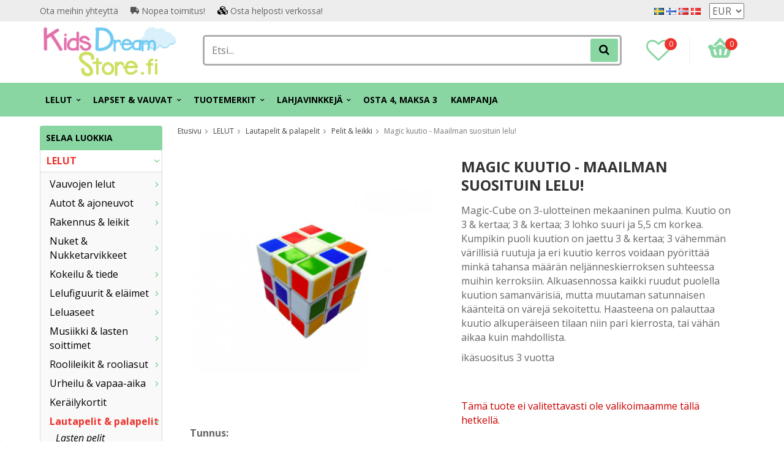

--- FILE ---
content_type: text/html; charset=UTF-8
request_url: https://kidsdreamstore.fi/fi/lelut/lautapelit-palapelit/pelit-leikki/magic-kuutio-maailman-suosituin-lelu/
body_size: 22646
content:
<!doctype html>
<html lang="fi" class="">
<head>
	<meta http-equiv="content-type" content="text/html; charset=utf-8">

	<title>Magic kuutio - Maailman suosituin lelu! - Pelit & leikki - Lautapelit & palapelit - LELUT - Kidsdreamstore.fi</title>

	<meta name="description" content="Magic-Cube on 3-ulotteinen mekaaninen pulma. Kuutio on 3 &amp; kertaa; 3 &amp; kertaa; 3 lohko suuri ja 5,5 cm korkea.  Kumpikin puoli kuution on jaettu 3 &amp; kertaa; 3 vähemmän värillisiä ruutuja ja eri kuutio kerros voidaan pyörittää minkä tahansa m">
	<meta name="keywords" content="">
	<meta name="robots" content="index, follow">
				<meta name="viewport" content="width=device-width, initial-scale=1">
				<!-- WIKINGGRUPPEN 8.4.3 -->

	<link rel="apple-touch-icon" sizes="180x180" href="/apple-touch-icon.png?v=PYevL4Ob4P">
	<link rel="icon" type="image/png" sizes="32x32" href="/favicon-32x32.png?v=PYevL4Ob4P">
	<link rel="icon" type="image/png" sizes="16x16" href="/favicon-16x16.png?v=PYevL4Ob4P">
	<link rel="manifest" href="/site.webmanifest?v=PYevL4Ob4P">
	<link rel="mask-icon" href="/safari-pinned-tab.svg?v=PYevL4Ob4P" color="#5bbad5">
	<link rel="shortcut icon" href="/favicon.ico?v=PYevL4Ob4P">
	<meta name="msapplication-TileColor" content="#2b5797">
	<meta name="theme-color" content="#ffffff">
	<link rel="preconnect" href="https://fonts.googleapis.com">
	<link href="//fonts.googleapis.com/css?family=Josefin+Slab:700|La+Belle+Aurore|Open+Sans:400,400i,700,700i,900,900i&display=swap" rel="stylesheet">

	<link rel="stylesheet" href="/frontend/view_desktop/css/compiled398.css">
		<link rel="stylesheet" href="//wgrremote.se/jquery-ui/1.11.2/smooth/jquery-ui.min.css">
		<link rel="stylesheet" href="/css/jquery.multiselect.css">
		<link rel="stylesheet" href="/css/filter.css?398">
		<link rel="canonical" href="https://kidsdreamstore.fi/fi/lelut/lautapelit-palapelit/pelit-leikki/magic-kuutio-maailman-suosituin-lelu/">
<link rel="alternate" hreflang="sv" href="https://kidsdreamstore.se/leksaker/sallskapsspel-pussel/spel-lek/magic-cube-varldens-popularaste-leksak/">
<link rel="alternate" hreflang="fi" href="https://kidsdreamstore.fi/fi/lelut/lautapelit-palapelit/pelit-leikki/magic-kuutio-maailman-suosituin-lelu/">
<link rel="alternate" hreflang="no" href="https://kidsdreamstore.no/no/leker/brettspill-puslespill/spill/magisk-cube-verdens-storste-favoritt-leketoy/">
<link rel="alternate" hreflang="da" href="https://kidsdreamstore.dk/da/legetoj/braetspil-gader/spil/magic-cube-verdens-yndlingslegetoj/">
<script>
			if (typeof dataLayer == 'undefined') {var dataLayer = [];} dataLayer.push({"ecommerce":{"currencyCode":"EUR","detail":{"products":[{"name":"Magic kuutio - Maailman suosituin lelu!","id":"1D2001","price":8.9,"category":"fi\/lelut\/lautapelit-palapelit\/pelit-leikki"}]}}}); dataLayer.push({"event":"fireRemarketing","remarketing_params":{"ecomm_prodid":"1D2001","ecomm_category":"fi\/lelut\/lautapelit-palapelit\/pelit-leikki","ecomm_totalvalue":8.9,"isSaleItem":false,"ecomm_pagetype":"product"}}); (function(w,d,s,l,i){w[l]=w[l]||[];w[l].push({'gtm.start':
			new Date().getTime(),event:'gtm.js'});var f=d.getElementsByTagName(s)[0],
			j=d.createElement(s),dl=l!='dataLayer'?'&l='+l:'';j.async=true;j.src=
			'//www.googletagmanager.com/gtm.js?id='+i+dl;f.parentNode.insertBefore(j,f);
			})(window,document,'script','dataLayer','GTM-NF6N9N9')
			</script><meta name="google-site-verification" content="QhlPUTX23DYvdf4XulGgHI85jAVR0mrPNVKqja6eYis" />
<!-- Hotjar Tracking Code for KidsDreamStore.se --> <script async> (function(h,o,t,j,a,r){ h.hj=h.hj||function(){(h.hj.q=h.hj.q||[]).push(arguments)}; h._hjSettings={hjid:1511287,hjsv:6}; a=o.getElementsByTagName('head')[0]; r=o.createElement('script');r.async=1; r.src=t+h._hjSettings.hjid+j+h._hjSettings.hjsv; a.appendChild(r); })(window,document,'https://static.hotjar.com/c/hotjar-','.js?sv='); </script>
<meta name="google-site-verification" content="GiC6eeP3b9B5lTJJJI5gtp6EfMxAc6bQ8lBUWPvMJaA" />
<meta name="google-site-verification" content="TlwDRk9rV0Le00ihwDJby3Gqr5rQyI1V466pjA_omKg" />
<meta name="google-site-verification" content="quZJFfCKJIZj-kbs_zWZlmLgQFkfOE1AzJ9_E5QDD9A" />
<meta name="google-site-verification" content="4293VrBmvYPQYwAsEV8vQOV5BpaNja6FXhFAsRnPHQw" />
<meta name="facebook-domain-verification" content="scfkb1gpe14fiy43oijkld8cgzd2qb" />
<meta name="facebook-domain-verification" content="9kbcye9s2sna4h4d7x4lb012ds73qa" />
<meta name="facebook-domain-verification" content="b5d6mmw4p442foe6oeu1pnv2w1gjb8" />
<meta name="facebook-domain-verification" content="7ktjbykugqpv5869ssar2muvzhkc26" />
<!--Start of Tawk.to Script-->
<script type="text/javascript">
var Tawk_API=Tawk_API||{}, Tawk_LoadStart=new Date();
(function(){
var s1=document.createElement("script"),s0=document.getElementsByTagName("script")[0];
s1.async=true;
s1.src='https://embed.tawk.to/5b163d2f10b99c7b36d4a1d6/default';
s1.charset='UTF-8';
s1.setAttribute('crossorigin','*');
s0.parentNode.insertBefore(s1,s0);
})();
</script>
<!--End of Tawk.to Script-->
<script defer src="https://t.adii.se/init.js"></script>        <script type='text/javascript'>
            (function(e, t, n) {
                if (e.snaptr) return;
                var a = e.snaptr = function() {
                    a.handleRequest ? a.handleRequest.apply(a, arguments) : a.queue.push(arguments)
                };
                a.queue = [];
                var s = 'script';
                r = t.createElement(s);
                r.async = !0;
                r.src = n;
                var u = t.getElementsByTagName(s)[0];
                u.parentNode.insertBefore(r, u);
            })(window, document, 'https://sc-static.net/scevent.min.js');

            snaptr('init', '8875e7e5-c76b-4e89-92a9-b45664061a80', {
                'user_email': ''
            });
            
            snaptr('track', 'VIEW_CONTENT', {"item_ids":["F1C303"],"item_category":"Pelit & leikki"});         </script>
        <meta property="og:title" content="Magic kuutio - Maailman suosituin lelu!"/>
			<meta property="og:description" content=" Magic-Cube on 3-ulotteinen mekaaninen pulma. Kuutio on 3 &amp; kertaa; 3 &amp; kertaa; 3 lohko suuri ja 5,5 cm korkea.  Kumpikin puoli kuution on jaettu 3 &amp; kertaa; 3 vähemmän värillisiä ruutuja ja eri kuutio kerros voidaan pyörittää minkä tahansa määrän neljänneskierroksen suhteessa muihin kerroksiin. Alkuasennossa kaikki ruudut puolella kuution samanvärisiä, mutta muutaman satunnaisen käänteitä on värejä sekoitettu. Haasteena on palauttaa kuutio alkuperäiseen tilaan niin pari kierrosta, tai vähän aikaa kuin mahdollista.   ikäsuositus 3 vuotta "/>
			<meta property="og:type" content="product"/>
			<meta property="og:url" content="https://kidsdreamstore.fi/fi/lelut/lautapelit-palapelit/pelit-leikki/magic-kuutio-maailman-suosituin-lelu/"/>
			<meta property="og:site_name" content="KidsDreamStore.se"/>
			<meta property="product:retailer_item_id" content="1D2001"/><meta property="product:price:amount" content="8.9" />
					<meta property="product:price:currency" content="EUR" /><meta property="product:availability" content="oos" /><meta property="og:image" content="https://kidsdreamstore.fi/images/zoom/magic.png"/></head>
	<body itemscope itemtype="http://schema.org/ItemPage" class="view-product"><div id="fb-root"></div><!-- Google Tag Manager (noscript) -->
			<noscript><iframe src="https://www.googletagmanager.com/ns.html?id=GTM-NF6N9N9"
				height="0" width="0" style="display:none;visibility:hidden"></iframe></noscript>
			<!-- End Google Tag Manager (noscript) -->	<div class="l-mobile-header">
		<button class="neutral-btn mini-menu js-touch-area"><i class="wgr-icon icon-list2"></i></button>
		<div class="mobile-search-btn"><i class="wgr-icon icon-search"></i></div>
		<a href="/"><img src="/frontend/view_desktop/design/logos/logo_fi.png" class="mini-site-logo" alt="KidsDreamStore.se"></a>
		<button class="neutral-btn mini-wishlist">
			<a href="/wishlist/" itemprop="url"><i class="wgr-icon icon-heart-o"></i>
							</a>
		</button>
		<div class="mini-cart-info"><span class="mini-cart-info-text">Tuote on lisätty ostoskoriin</span></div>
		<button class="neutral-btn mini-cart js-touch-area" onclick="goToURL('/checkout')">
			<div class="mini-cart-inner"><i class="wgr-icon icon-cart"></i></div>
		</button>

		<div class="mobile-search">
			<!-- Search Box -->
			<form method="get" action="/search/" class="site-search input-highlight" itemprop="potentialAction" itemscope itemtype="http://schema.org/SearchAction">
				<meta itemprop="target" content="https://kidsdreamstore.fi/search/?q={q}" />
				<input type="hidden" name="lang" value="fi">
				<input type="search" value="" name="q" class="js-autocomplete-input neutral-btn site-search__input" placeholder="Etsi..." required itemprop="query-input">
				<button type="submit" class="neutral-btn site-search__btn"><i class="wgr-icon icon-search"></i></button>
			</form>
			<span class="search-cancel">Peruuta</span>
		</div>

	</div>
<div class="l-top-menu-holder">
	<div class="l-top-menu clearfix l-constrained">
		<div class="l-top-menu__left">
			<ul><li><a href="https://kidsdreamstore.fi/contact/?lang=fi">Ota meihin yhteytt&auml;</a></li><li><i class="wgr-icon icon-truck" style="color:rgb(85, 85, 85);font-size:14px;"></i>&nbsp;Nopea toimitus!</li><li><i class="wgr-icon icon-cubes" style="color:rgb(0, 0, 0);font-size:14px;"></i>&nbsp;Osta helposti verkossa!</li></ul>		</div>
		<div class="l-top-menu__right">
							<div>
					<form class="lang-changer" name="valutaval" action="javascript:void(0)">
														<a title="Svenska" href="https://kidsdreamstore.se/leksaker/sallskapsspel-pussel/spel-lek/magic-cube-varldens-popularaste-leksak/">
									<img alt="Svenska" src="//wgrremote.se/img/flags/se.gif">
								</a>
															<a title="Suomi" href="https://kidsdreamstore.fi/fi/lelut/lautapelit-palapelit/pelit-leikki/magic-kuutio-maailman-suosituin-lelu/">
									<img alt="Suomi" src="//wgrremote.se/img/flags/fi.gif">
								</a>
															<a title="Norsk" href="https://kidsdreamstore.no/no/leker/brettspill-puslespill/spill/magisk-cube-verdens-storste-favoritt-leketoy/">
									<img alt="Norsk" src="//wgrremote.se/img/flags/no.gif">
								</a>
															<a title="Dansk" href="https://kidsdreamstore.dk/da/legetoj/braetspil-gader/spil/magic-cube-verdens-yndlingslegetoj/">
									<img alt="Dansk" src="//wgrremote.se/img/flags/dk.gif">
								</a>
														<select class="wipe" name="valuta" onchange="setCurrency(this.options[this.selectedIndex].text)">
																	<option >DKK</option>
																	<option  selected>EUR</option>
																	<option >NOK</option>
																	<option >SEK</option>
															</select>
											</form>
				</div>
					</div>
		<div class="l-top-menu__middle">
					</div>
	</div>
</div>
<div class="l-top-menu-wrapper">
	<div class="l-header-holder">
		<div class="l-header clearfix l-constrained" itemscope itemtype="http://schema.org/WPHeader">
			<div class="l-header__left">
				<a class="site-logo" href="/"><img src="/frontend/view_desktop/design/logos/logo_fi.png" alt="KidsDreamStore.se"></a>
			</div>
			<div class="l-header__right clearfix">
				<div class="l-header__right__left">
					<a href="/wishlist/" itemprop="url"><i class="wgr-icon icon-heart-o"></i><span class="wishlist-count">0</span></a>
				</div>
				<div class="l-header__right__right">
											<div id="cart-wrap">
							<div id="topcart-holder">
								<div id="topcart-area">
									<img src="/frontend/view_desktop/design/topcart_cartsymbol.png" class="topcart-icon" alt="Cart">
				<span class="topcart-count">0</span>
				<div id="topcart-hoverarea"></div>								</div>
							</div>
							<div id="popcart">
															</div>
						</div>
									</div>
			</div>
			<div class="l-header__middle">
				<!-- Search Box -->
				<form method="get" action="/search/" class="site-search input-highlight" itemprop="potentialAction" itemscope itemtype="http://schema.org/SearchAction">
					<meta itemprop="target" content="https://kidsdreamstore.fi/search/?q={q}" />
					<input type="hidden" name="lang" value="fi">
					<input type="search" value="" name="q" class="js-autocomplete-input neutral-btn site-search__input" placeholder="Etsi..." required itemprop="query-input">
					<button type="submit" class="neutral-btn site-search__btn"><i class="wgr-icon icon-search"></i></button>
				</form>
			</div>
		</div>
	</div>
		<div class="l-menubar-holder">
		<div class="l-menubar l-constrained clearfix">
							<ul class="nav site-nav mega-menu">
					<li class="selected has-dropdown"><a href="/fi/lelut/">LELUT<i class="wgr-icon icon-arrow-down5"></i></a><ul class="dropdown"><li class=""><a href="/fi/lelut/vauvojen-lelut/">Vauvojen lelut</a></li><li class=""><a href="/fi/lelut/autot-ajoneuvot/">Autot & ajoneuvot</a></li><li class=""><a href="/fi/lelut/rakennus-leikit/">Rakennus & leikit</a></li><li class=""><a href="/fi/lelut/nuket-nukketarvikkeet/">Nuket & Nukketarvikkeet</a></li><li class=""><a href="/fi/lelut/kokeilu-tiede/">Kokeilu & tiede</a></li><li class=""><a href="/fi/lelut/lelufiguurit-elaimet/">Lelufiguurit & eläimet</a></li><li class=""><a href="/fi/lelut/leluaseet/">Leluaseet</a></li><li class=""><a href="/fi/lelut/musiikki-lasten-soittimet/">Musiikki & lasten soittimet</a></li><li class=""><a href="/fi/lelut/roolileikit-rooliasut/">Roolileikit & rooliasut</a></li><li class=""><a href="/fi/lelut/urheilu-vapaa-aika/">Urheilu & vapaa-aika</a></li><li class=""><a href="/fi/lelut/kerailykortit/">Keräilykortit</a></li><li class="selected"><a href="/fi/lelut/lautapelit-palapelit/">Lautapelit & palapelit</a></li><li class=""><a href="/fi/lelut/puiset-lelut/">Puiset lelut</a></li><li class=""><a href="/fi/lelut/ulkolelut/">Ulkolelut</a></li><li class=""><a href="/fi/lelut/paristot/">Paristot</a></li><li class=""><a href="/fi/lelut/magna-tiles/">MAGNA-TILES</a></li><li class=""><a href="/fi/lelut/mrbeast/">MrBeast</a></li></ul></li><li class=" has-dropdown"><a href="/fi/lapset-vauvat/">LAPSET & VAUVAT<i class="wgr-icon icon-arrow-down5"></i></a><ul class="dropdown"><li class=""><a href="/fi/lapset-vauvat/lasten-askartelu/">Lasten askartelu</a></li><li class=""><a href="/fi/lapset-vauvat/lasten-vaatteet/">Lasten Vaatteet</a></li><li class=""><a href="/fi/lapset-vauvat/lastenjuhlat/">Lastenjuhlat</a></li><li class=""><a href="/fi/lapset-vauvat/lastenhuoneen-sisustus/">Lastenhuoneen sisustus</a></li><li class=""><a href="/fi/lapset-vauvat/muovailuvaha-slime-squishy/">Muovailuvaha, Slime & Squishy</a></li><li class=""><a href="/fi/lapset-vauvat/lasten-naamiaisasut/">Lasten naamiaisasut</a></li><li class=""><a href="/fi/lapset-vauvat/sateenvarjot-aurinkosuojat/">Sateenvarjot & aurinkosuojat</a></li><li class=""><a href="/fi/lapset-vauvat/piirustus-maalaaminen-lukeminen/">Piirustus, Maalaaminen & Lukeminen</a></li></ul></li><li class=" has-dropdown"><a href="/fi/tuotemerkit/">TUOTEMERKIT<i class="wgr-icon icon-arrow-down5"></i></a><ul class="dropdown"><li class=""><a href="/fi/tuotemerkit/aquaman/">Aquaman</a></li><li class=""><a href="/fi/tuotemerkit/avengers/">Avengers</a></li><li class=""><a href="/fi/tuotemerkit/babblarna/">Babblarna</a></li><li class=""><a href="/fi/tuotemerkit/bamse/">Bamse</a></li><li class=""><a href="/fi/tuotemerkit/barbie/">Barbie</a></li><li class=""><a href="/fi/tuotemerkit/batman/">Batman</a></li><li class=""><a href="/fi/tuotemerkit/sonic/">Sonic</a></li><li class=""><a href="/fi/tuotemerkit/ben-10/">BEN 10</a></li><li class=""><a href="/fi/tuotemerkit/black-panther/">Black Panther</a></li><li class=""><a href="/fi/tuotemerkit/captain-america/">Captain America</a></li><li class=""><a href="/fi/tuotemerkit/pieni-merenneito/">Pieni Merenneito</a></li><li class=""><a href="/fi/tuotemerkit/dinosauruslelut/">Dinosauruslelut</a></li><li class=""><a href="/fi/tuotemerkit/disneyn-prinsessalelut/">Disneyn prinsessalelut</a></li><li class=""><a href="/fi/tuotemerkit/fisher-price/">Fisher Price</a></li><li class=""><a href="/fi/tuotemerkit/frozen/">FROZEN</a></li><li class=""><a href="/fi/tuotemerkit/pipsa-possu/">Pipsa Possu</a></li><li class=""><a href="/fi/tuotemerkit/harry-potter/">Harry Potter</a></li><li class=""><a href="/fi/tuotemerkit/hasbro/">Hasbro</a></li><li class=""><a href="/fi/tuotemerkit/hello-kitty/">Hello Kitty</a></li><li class=""><a href="/fi/tuotemerkit/intex/">Intex</a></li><li class=""><a href="/fi/tuotemerkit/iron-man/">Iron-man</a></li><li class=""><a href="/fi/tuotemerkit/oikeuden-puolustajat/">Oikeuden Puolustajat</a></li><li class=""><a href="/fi/tuotemerkit/lego/">LEGO</a></li><li class=""><a href="/fi/tuotemerkit/leijonakuningas/">Leijonakuningas</a></li><li class=""><a href="/fi/tuotemerkit/lol-surprise/">L.O.L. Surprise!</a></li><li class=""><a href="/fi/tuotemerkit/mattel/">Mattel</a></li><li class=""><a href="/fi/tuotemerkit/minni-hiiri/">Minni Hiiri</a></li><li class=""><a href="/fi/tuotemerkit/minions-katyrit/">Minions/Kätyrit</a></li><li class=""><a href="/fi/tuotemerkit/miraculous/">Miraculous</a></li><li class=""><a href="/fi/tuotemerkit/muumit/">Muumit</a></li><li class=""><a href="/fi/tuotemerkit/mikki-hiiri/">Mikki Hiiri</a></li><li class=""><a href="/fi/tuotemerkit/my-little-pony/">My Little Pony</a></li><li class=""><a href="/fi/tuotemerkit/nalle-puh/">Nalle Puh</a></li><li class=""><a href="/fi/tuotemerkit/ryhma-hau/">Ryhmä Hau</a></li><li class=""><a href="/fi/tuotemerkit/peppi-pitkatossu/">Peppi Pitkätossu</a></li><li class=""><a href="/fi/tuotemerkit/play-doh/">Play-Doh</a></li><li class=""><a href="/fi/tuotemerkit/plus-plus/">Plus Plus</a></li><li class=""><a href="/fi/tuotemerkit/pokemon/">Pokémon</a></li><li class=""><a href="/fi/tuotemerkit/pyjamasankarit/">Pyjamasankarit</a></li><li class=""><a href="/fi/tuotemerkit/tahkapa-rapunzel/">Tähkäpää/Rapunzel</a></li><li class=""><a href="/fi/tuotemerkit/schleich/">Schleich</a></li><li class=""><a href="/fi/tuotemerkit/scruff-a-luvs/">Scruff a Luvs</a></li><li class=""><a href="/fi/tuotemerkit/spiderman/">Spiderman</a></li><li class=""><a href="/fi/tuotemerkit/star-wars/">Star Wars</a></li><li class=""><a href="/fi/tuotemerkit/super-mario/">Super Mario</a></li><li class=""><a href="/fi/tuotemerkit/superman/">Superman</a></li><li class=""><a href="/fi/tuotemerkit/paavo-pesusieni/">Paavo Pesusieni</a></li><li class=""><a href="/fi/tuotemerkit/swimpy/">Swimpy</a></li><li class=""><a href="/fi/tuotemerkit/thor/">Thor</a></li><li class=""><a href="/fi/tuotemerkit/transformers/">Transformers</a></li><li class=""><a href="/fi/tuotemerkit/trefl/">Trefl</a></li><li class=""><a href="/fi/tuotemerkit/yksisarviset-unicorn/">Yksisarviset/Unicorn</a></li><li class=""><a href="/fi/tuotemerkit/bluey/">Bluey</a></li><li class=""><a href="/fi/tuotemerkit/gabbys-dollhouse/">Gabby's Dollhouse</a></li></ul></li><li class=" has-dropdown"><a href="/fi/lahjavinkkeja/">LAHJAVINKKEJÄ<i class="wgr-icon icon-arrow-down5"></i></a><ul class="dropdown"><li class=""><a href="/fi/lahjavinkkeja/lahjavinkit-0-vuotiaille/">Lahjavinkit 0-vuotiaille</a></li><li class=""><a href="/fi/lahjavinkkeja/lahjavinkit-1-2-vuotiaille/">Lahjavinkit 1-2-vuotiaille</a></li><li class=""><a href="/fi/lahjavinkkeja/lahjavinkit-3-4-vuotiaille/">Lahjavinkit 3-4-vuotiaille</a></li><li class=""><a href="/fi/lahjavinkkeja/lahjavinkit-5-6-vuotiaille/">Lahjavinkit 5-6-vuotiaille</a></li><li class=""><a href="/fi/lahjavinkkeja/lahjavinkit-7-vuotiaille/">Lahjavinkit +7-vuotiaille</a></li><li class=""><a href="/fi/lahjavinkkeja/alle-10/">Alle 10 €</a></li><li class=""><a href="/fi/lahjavinkkeja/alle-20/">Alle 20 €</a></li><li class=""><a href="/fi/lahjavinkkeja/alle-30/">Alle 30 €</a></li><li class=""><a href="/fi/lahjavinkkeja/alle-50/">Alle 50 €</a></li><li class=""><a href="/fi/lahjavinkkeja/leikkisetit/">Leikkisetit</a></li><li class=""><a href="/fi/lahjavinkkeja/opiskelija/">Opiskelija</a></li><li class=""><a href="/fi/lahjavinkkeja/back-to-school/">Back to school</a></li><li class=""><a href="/fi/lahjavinkkeja/lahjakortti-0/">Lahjakortti</a></li></ul></li><li class=""><a href="/fi/osta-4-maksa-3/">Osta 4, maksa 3</a></li>						<li>
							<a href="/campaigns/">
								KAMPANJA							</a>
						</li>
									</ul> <!-- end .site-nav with dropdown. -->
					</div> <!-- End .l-menubar -->
	</div>
</div>
<div class="l-holder clearfix">
	<div class="l-content clearfix">
					<div class="l-sidebar-primary">
				<!-- Categories -->
				<div class="module">
					<h5 class="module__heading">Selaa luokkia</h5>
					<div class="module__body wipe">
						<ul class="listmenu listmenu-0"><li class="is-listmenu-opened">
					<a class="selected" href="/fi/lelut/" title="LELUT">LELUT<i class="menu-node js-menu-node wgr-icon icon-arrow-down5" data-arrows="icon-arrow-down5 icon-arrow-right5"></i></a><ul class="listmenu listmenu-1"><li>
					<a href="/fi/lelut/vauvojen-lelut/" title="Vauvojen lelut">Vauvojen lelut<i class="menu-node js-menu-node wgr-icon icon-arrow-right5" data-arrows="icon-arrow-down5 icon-arrow-right5"></i></a><ul class="listmenu listmenu-2"><li>
					<a href="/fi/lelut/vauvojen-lelut/aktiviteettilelut/" title="Aktiviteettilelut">Aktiviteettilelut</a></li><li>
					<a href="/fi/lelut/vauvojen-lelut/kylpylelut/" title="Kylpylelut">Kylpylelut</a></li><li>
					<a href="/fi/lelut/vauvojen-lelut/pehmolelut/" title="Pehmolelut">Pehmolelut</a></li><li>
					<a href="/fi/lelut/vauvojen-lelut/hyppypallot-pallot-pallomeri/" title="Hyppypallot, Pallot &amp; Pallomeri">Hyppypallot, Pallot & Pallomeri</a></li><li>
					<a href="/fi/lelut/vauvojen-lelut/oppiminen-kavelyvaunut-leikkipoydat/" title="Oppiminen, kävelyvaunut, leikkipöydät">Oppiminen, kävelyvaunut, leikkipöydät</a></li><li>
					<a href="/fi/lelut/vauvojen-lelut/musiikki-anilelut/" title="Musiikki &amp; Äänilelut">Musiikki & Äänilelut</a></li><li>
					<a href="/fi/lelut/vauvojen-lelut/kehittavat-lelut/" title="Kehittävät lelut">Kehittävät lelut</a></li><li>
					<a href="/fi/lelut/vauvojen-lelut/lelujen-lajittelu-pinoaminen/" title="Lelujen lajittelu &amp; pinoaminen">Lelujen lajittelu & pinoaminen</a></li></ul></li><li>
					<a href="/fi/lelut/autot-ajoneuvot/" title="Autot &amp; ajoneuvot">Autot & ajoneuvot<i class="menu-node js-menu-node wgr-icon icon-arrow-right5" data-arrows="icon-arrow-down5 icon-arrow-right5"></i></a><ul class="listmenu listmenu-2"><li>
					<a href="/fi/lelut/autot-ajoneuvot/autot-autoradat/" title="Autot &amp; autoradat">Autot & autoradat</a></li><li>
					<a href="/fi/lelut/autot-ajoneuvot/lentokoneet-helikopterit/" title="Lentokoneet &amp; helikopterit">Lentokoneet & helikopterit</a></li><li>
					<a href="/fi/lelut/autot-ajoneuvot/kuorma-autot-traktorit/" title="Kuorma-autot &amp; traktorit">Kuorma-autot & traktorit</a></li><li>
					<a href="/fi/lelut/autot-ajoneuvot/poliisiautot-paloautot-ambulanssit/" title="Poliisiautot, paloautot &amp; ambulanssit">Poliisiautot, paloautot & ambulanssit</a></li><li>
					<a href="/fi/lelut/autot-ajoneuvot/radio-ohjattavat-autot-ajoneuvot/" title="Radio-ohjattavat autot &amp; ajoneuvot">Radio-ohjattavat autot & ajoneuvot</a></li><li>
					<a href="/fi/lelut/autot-ajoneuvot/robotit/" title="Robotit">Robotit</a></li><li>
					<a href="/fi/lelut/autot-ajoneuvot/junaradat-tarvikkeet/" title="Junaradat &amp; tarvikkeet">Junaradat & tarvikkeet</a></li></ul></li><li>
					<a href="/fi/lelut/rakennus-leikit/" title="Rakennus &amp; leikit">Rakennus & leikit<i class="menu-node js-menu-node wgr-icon icon-arrow-right5" data-arrows="icon-arrow-down5 icon-arrow-right5"></i></a><ul class="listmenu listmenu-2"><li>
					<a href="/fi/lelut/rakennus-leikit/rakennuspalikoita/" title="Rakennuspalikoita">Rakennuspalikoita</a></li><li>
					<a href="/fi/lelut/rakennus-leikit/rakennussarjat-kuularadat/" title="Rakennussarjat &amp; Kuularadat">Rakennussarjat & Kuularadat</a></li><li>
					<a href="/fi/lelut/rakennus-leikit/lego/" title="LEGO">LEGO</a></li><li>
					<a href="/fi/lelut/rakennus-leikit/plus-plus/" title="PLUS-PLUS">PLUS-PLUS</a></li></ul></li><li>
					<a href="/fi/lelut/nuket-nukketarvikkeet/" title="Nuket &amp; Nukketarvikkeet">Nuket & Nukketarvikkeet<i class="menu-node js-menu-node wgr-icon icon-arrow-right5" data-arrows="icon-arrow-down5 icon-arrow-right5"></i></a><ul class="listmenu listmenu-2"><li>
					<a href="/fi/lelut/nuket-nukketarvikkeet/nuket/" title="Nuket">Nuket<i class="menu-node js-menu-node wgr-icon icon-arrow-right5" data-arrows="icon-arrow-down5 icon-arrow-right5"></i></a><ul class="listmenu listmenu-3"></ul></li><li>
					<a href="/fi/lelut/nuket-nukketarvikkeet/nuken-vaatteet-tarvikkeet/" title="Nuken vaatteet &amp; Tarvikkeet">Nuken vaatteet & Tarvikkeet</a></li><li>
					<a href="/fi/lelut/nuket-nukketarvikkeet/nuken-kaappi-tarvikkeet/" title="Nuken kaappi &amp; tarvikkeet">Nuken kaappi & tarvikkeet</a></li><li>
					<a href="/fi/lelut/nuket-nukketarvikkeet/nuken-vaunut/" title="Nuken vaunut">Nuken vaunut</a></li></ul></li><li>
					<a href="/fi/lelut/kokeilu-tiede/" title="Kokeilu &amp; tiede">Kokeilu & tiede<i class="menu-node js-menu-node wgr-icon icon-arrow-right5" data-arrows="icon-arrow-down5 icon-arrow-right5"></i></a><ul class="listmenu listmenu-2"><li>
					<a href="/fi/lelut/kokeilu-tiede/diy-slime/" title="DIY slime">DIY slime</a></li><li>
					<a href="/fi/lelut/kokeilu-tiede/kokeilu/" title="Kokeilu">Kokeilu</a></li><li>
					<a href="/fi/lelut/kokeilu-tiede/fidget-spinner-pop-it/" title="Fidget Spinner &amp; Pop It">Fidget Spinner & Pop It</a></li><li>
					<a href="/fi/lelut/kokeilu-tiede/pilailu-taikuus/" title="Pilailu &amp; taikuus">Pilailu & taikuus</a></li><li>
					<a href="/fi/lelut/kokeilu-tiede/radiopuhelimet/" title="Radiopuhelimet">Radiopuhelimet</a></li></ul></li><li>
					<a href="/fi/lelut/lelufiguurit-elaimet/" title="Lelufiguurit &amp; eläimet">Lelufiguurit & eläimet<i class="menu-node js-menu-node wgr-icon icon-arrow-right5" data-arrows="icon-arrow-down5 icon-arrow-right5"></i></a><ul class="listmenu listmenu-2"><li>
					<a href="/fi/lelut/lelufiguurit-elaimet/elaimet-dinosaurukset/" title="Eläimet &amp; dinosaurukset">Eläimet & dinosaurukset</a></li><li>
					<a href="/fi/lelut/lelufiguurit-elaimet/interaktiiviset-elaimet/" title="Interaktiiviset eläimet">Interaktiiviset eläimet</a></li><li>
					<a href="/fi/lelut/lelufiguurit-elaimet/satuhahmot/" title="Satuhahmot">Satuhahmot</a></li><li>
					<a href="/fi/lelut/lelufiguurit-elaimet/supersankarit/" title="Supersankarit">Supersankarit</a></li><li>
					<a href="/fi/lelut/lelufiguurit-elaimet/muut-figuurit/" title="Muut figuurit">Muut figuurit</a></li></ul></li><li>
					<a href="/fi/lelut/leluaseet/" title="Leluaseet">Leluaseet<i class="menu-node js-menu-node wgr-icon icon-arrow-right5" data-arrows="icon-arrow-down5 icon-arrow-right5"></i></a><ul class="listmenu listmenu-2"><li>
					<a href="/fi/lelut/leluaseet/pistoolit-pistoolisetit/" title="Pistoolit &amp; pistoolisetit">Pistoolit & pistoolisetit</a></li><li>
					<a href="/fi/lelut/leluaseet/miekat-muut/" title="Miekat &amp; muut">Miekat & muut</a></li></ul></li><li>
					<a href="/fi/lelut/musiikki-lasten-soittimet/" title="Musiikki &amp; lasten soittimet">Musiikki & lasten soittimet<i class="menu-node js-menu-node wgr-icon icon-arrow-right5" data-arrows="icon-arrow-down5 icon-arrow-right5"></i></a><ul class="listmenu listmenu-2"><li>
					<a href="/fi/lelut/musiikki-lasten-soittimet/kitarat/" title="Kitarat">Kitarat</a></li><li>
					<a href="/fi/lelut/musiikki-lasten-soittimet/kaiuttimet-mikrofonit/" title="Kaiuttimet &amp; mikrofonit">Kaiuttimet & mikrofonit</a></li><li>
					<a href="/fi/lelut/musiikki-lasten-soittimet/pianot-kosketinsoittimet/" title="Pianot &amp; kosketinsoittimet">Pianot & kosketinsoittimet</a></li><li>
					<a href="/fi/lelut/musiikki-lasten-soittimet/rummut-lyomasoittimet/" title="Rummut &amp; lyömäsoittimet">Rummut & lyömäsoittimet</a></li></ul></li><li>
					<a href="/fi/lelut/roolileikit-rooliasut/" title="Roolileikit &amp; rooliasut">Roolileikit & rooliasut<i class="menu-node js-menu-node wgr-icon icon-arrow-right5" data-arrows="icon-arrow-down5 icon-arrow-right5"></i></a><ul class="listmenu listmenu-2"><li>
					<a href="/fi/lelut/roolileikit-rooliasut/lakari/" title="Lääkäri">Lääkäri</a></li><li>
					<a href="/fi/lelut/roolileikit-rooliasut/muut-roolit/" title="Muut roolit">Muut roolit</a></li><li>
					<a href="/fi/lelut/roolileikit-rooliasut/hiukset-meikki-kynnet/" title="Hiukset, meikki &amp; kynnet">Hiukset, meikki & kynnet</a></li><li>
					<a href="/fi/lelut/roolileikit-rooliasut/tyokalut-koneet/" title="Työkalut &amp; koneet">Työkalut & koneet</a></li><li>
					<a href="/fi/lelut/roolileikit-rooliasut/siivous-siisteys/" title="Siivous &amp; siisteys">Siivous & siisteys</a></li><li>
					<a href="/fi/lelut/roolileikit-rooliasut/leikkikeittio-tarvikkeet/" title="Leikkikeittiö &amp; tarvikkeet">Leikkikeittiö & tarvikkeet</a></li></ul></li><li>
					<a href="/fi/lelut/urheilu-vapaa-aika/" title="Urheilu &amp; vapaa-aika">Urheilu & vapaa-aika<i class="menu-node js-menu-node wgr-icon icon-arrow-right5" data-arrows="icon-arrow-down5 icon-arrow-right5"></i></a><ul class="listmenu listmenu-2"><li>
					<a href="/fi/lelut/urheilu-vapaa-aika/bollsport/" title="Bollsport">Bollsport</a></li><li>
					<a href="/fi/lelut/urheilu-vapaa-aika/polkupyorat-potkulaudat/" title="Polkupyörät &amp; potkulaudat">Polkupyörät & potkulaudat</a></li><li>
					<a href="/fi/lelut/urheilu-vapaa-aika/lasten-sahkoauto/" title="Lasten Sähköauto">Lasten Sähköauto</a></li><li>
					<a href="/fi/lelut/urheilu-vapaa-aika/kyparat-suojaus/" title="Kypärät &amp; suojaus">Kypärät & suojaus</a></li></ul></li><li>
					<a href="/fi/lelut/kerailykortit/" title="Keräilykortit">Keräilykortit</a></li><li class="is-listmenu-opened">
					<a class="selected" href="/fi/lelut/lautapelit-palapelit/" title="Lautapelit &amp; palapelit">Lautapelit & palapelit<i class="menu-node js-menu-node wgr-icon icon-arrow-down5" data-arrows="icon-arrow-down5 icon-arrow-right5"></i></a><ul class="listmenu listmenu-2"><li>
					<a href="/fi/lelut/lautapelit-palapelit/lasten-pelit/" title="Lasten pelit">Lasten pelit</a></li><li>
					<a href="/fi/lelut/lautapelit-palapelit/palapelit/" title="Palapelit">Palapelit</a></li><li>
					<a href="/fi/lelut/lautapelit-palapelit/matkapelit/" title="Matkapelit">Matkapelit</a></li><li class="is-listmenu-opened">
					<a class="selected" href="/fi/lelut/lautapelit-palapelit/pelit-leikki/" title="Pelit &amp; leikki">Pelit & leikki</a></li><li>
					<a href="/fi/lelut/lautapelit-palapelit/lautapelit/" title="Lautapelit">Lautapelit</a></li></ul></li><li>
					<a href="/fi/lelut/puiset-lelut/" title="Puiset lelut">Puiset lelut<i class="menu-node js-menu-node wgr-icon icon-arrow-right5" data-arrows="icon-arrow-down5 icon-arrow-right5"></i></a><ul class="listmenu listmenu-2"><li>
					<a href="/fi/lelut/puiset-lelut/opettavaiset-puiset-lelut/" title="Opettavaiset puiset lelut">Opettavaiset puiset lelut</a></li></ul></li><li>
					<a href="/fi/lelut/ulkolelut/" title="Ulkolelut">Ulkolelut<i class="menu-node js-menu-node wgr-icon icon-arrow-right5" data-arrows="icon-arrow-down5 icon-arrow-right5"></i></a><ul class="listmenu listmenu-2"><li>
					<a href="/fi/lelut/ulkolelut/kylpyponcho-pyyhe/" title="Kylpyponcho &amp; Pyyhe">Kylpyponcho & Pyyhe</a></li><li>
					<a href="/fi/lelut/ulkolelut/leikkiteltat-tunnelit/" title="Leikkiteltat &amp; -tunnelit">Leikkiteltat & -tunnelit</a></li><li>
					<a href="/fi/lelut/ulkolelut/rantalelut-hiekkalelusetit/" title="Rantalelut &amp; hiekkalelusetit">Rantalelut & hiekkalelusetit</a></li><li>
					<a href="/fi/lelut/ulkolelut/puutarhalelut/" title="Puutarhalelut">Puutarhalelut</a></li><li>
					<a href="/fi/lelut/ulkolelut/vesilelut-slime-uima-altaalle/" title="Vesilelut, -slime &amp; uima-altaalle">Vesilelut, -slime & uima-altaalle</a></li><li>
					<a href="/fi/lelut/ulkolelut/radiopuhelimet/" title="Radiopuhelimet">Radiopuhelimet</a></li><li>
					<a href="/fi/lelut/ulkolelut/leikkimokit/" title="Leikkimökit">Leikkimökit</a></li></ul></li><li>
					<a href="/fi/lelut/paristot/" title="Paristot">Paristot</a></li><li>
					<a href="/fi/lelut/magna-tiles/" title="MAGNA-TILES">MAGNA-TILES</a></li><li>
					<a href="/fi/lelut/mrbeast/" title="MrBeast">MrBeast</a></li></ul></li><li>
					<a href="/fi/lapset-vauvat/" title="LAPSET &amp; VAUVAT">LAPSET & VAUVAT<i class="menu-node js-menu-node wgr-icon icon-arrow-right5" data-arrows="icon-arrow-down5 icon-arrow-right5"></i></a><ul class="listmenu listmenu-1"><li>
					<a href="/fi/lapset-vauvat/lasten-askartelu/" title="Lasten askartelu">Lasten askartelu<i class="menu-node js-menu-node wgr-icon icon-arrow-right5" data-arrows="icon-arrow-down5 icon-arrow-right5"></i></a><ul class="listmenu listmenu-2"><li>
					<a href="/fi/lapset-vauvat/lasten-askartelu/tarrat-ja-kiiltokuvat/" title="Tarrat ja kiiltokuvat">Tarrat ja kiiltokuvat</a></li><li>
					<a href="/fi/lapset-vauvat/lasten-askartelu/loom-bands/" title="Loom Bands">Loom Bands</a></li><li>
					<a href="/fi/lapset-vauvat/lasten-askartelu/kasityosetit/" title="Käsityösetit">Käsityösetit</a></li><li>
					<a href="/fi/lapset-vauvat/lasten-askartelu/helmet-helminauhat/" title="Helmet &amp; helminauhat">Helmet & helminauhat</a></li><li>
					<a href="/fi/lapset-vauvat/lasten-askartelu/tarvikkeet-kasitoihin-harrasteluun/" title="Tarvikkeet käsitöihin &amp; harrasteluun">Tarvikkeet käsitöihin & harrasteluun</a></li></ul></li><li>
					<a href="/fi/lapset-vauvat/lasten-vaatteet/" title="Lasten Vaatteet">Lasten Vaatteet<i class="menu-node js-menu-node wgr-icon icon-arrow-right5" data-arrows="icon-arrow-down5 icon-arrow-right5"></i></a><ul class="listmenu listmenu-2"><li>
					<a href="/fi/lapset-vauvat/lasten-vaatteet/uimapuvut/" title="Uimapuvut">Uimapuvut</a></li><li>
					<a href="/fi/lapset-vauvat/lasten-vaatteet/vaatesetit/" title="Vaatesetit">Vaatesetit</a></li><li>
					<a href="/fi/lapset-vauvat/lasten-vaatteet/mekot-hameet/" title="Mekot &amp; hameet">Mekot & hameet</a></li><li>
					<a href="/fi/lapset-vauvat/lasten-vaatteet/asusteet/" title="Asusteet">Asusteet<i class="menu-node js-menu-node wgr-icon icon-arrow-right5" data-arrows="icon-arrow-down5 icon-arrow-right5"></i></a><ul class="listmenu listmenu-3"><li>
					<a href="/fi/lapset-vauvat/lasten-vaatteet/asusteet/pyyhkeet/" title="Pyyhkeet">Pyyhkeet</a></li><li>
					<a href="/fi/lapset-vauvat/lasten-vaatteet/asusteet/hiustarvikkeet/" title="Hiustarvikkeet">Hiustarvikkeet</a></li><li>
					<a href="/fi/lapset-vauvat/lasten-vaatteet/asusteet/lasten-sateenvarjot/" title="Lasten Sateenvarjot">Lasten Sateenvarjot</a></li><li>
					<a href="/fi/lapset-vauvat/lasten-vaatteet/asusteet/viltit-ja-huovat/" title="Viltit ja huovat">Viltit ja huovat</a></li><li>
					<a href="/fi/lapset-vauvat/lasten-vaatteet/asusteet/laukut/" title="Laukut">Laukut</a></li><li>
					<a href="/fi/lapset-vauvat/lasten-vaatteet/asusteet/avaimenperat/" title="Avaimenperät">Avaimenperät</a></li></ul></li></ul></li><li>
					<a href="/fi/lapset-vauvat/lastenjuhlat/" title="Lastenjuhlat">Lastenjuhlat<i class="menu-node js-menu-node wgr-icon icon-arrow-right5" data-arrows="icon-arrow-down5 icon-arrow-right5"></i></a><ul class="listmenu listmenu-2"><li>
					<a href="/fi/lapset-vauvat/lastenjuhlat/ilmapallot-koristeet/" title="Ilmapallot &amp; Koristeet">Ilmapallot & Koristeet</a></li><li>
					<a href="/fi/lapset-vauvat/lastenjuhlat/juhlat-ja-juhlatarvikkeet/" title="Juhlat ja juhlatarvikkeet">Juhlat ja juhlatarvikkeet</a></li><li>
					<a href="/fi/lapset-vauvat/lastenjuhlat/lahjapaperit-lahjapussit-kortit/" title="Lahjapaperit, Lahjapussit &amp; Kortit">Lahjapaperit, Lahjapussit & Kortit</a></li></ul></li><li>
					<a href="/fi/lapset-vauvat/lastenhuoneen-sisustus/" title="Lastenhuoneen sisustus">Lastenhuoneen sisustus<i class="menu-node js-menu-node wgr-icon icon-arrow-right5" data-arrows="icon-arrow-down5 icon-arrow-right5"></i></a><ul class="listmenu listmenu-2"><li>
					<a href="/fi/lapset-vauvat/lastenhuoneen-sisustus/lasten-lamput/" title="Lasten lamput">Lasten lamput</a></li><li>
					<a href="/fi/lapset-vauvat/lastenhuoneen-sisustus/lasten-huonekalut-sailytys/" title="Lasten huonekalut &amp; säilytys">Lasten huonekalut & säilytys</a></li><li>
					<a href="/fi/lapset-vauvat/lastenhuoneen-sisustus/kalusteet/" title="Kalusteet">Kalusteet</a></li><li>
					<a href="/fi/lapset-vauvat/lastenhuoneen-sisustus/julisteet/" title="Julisteet">Julisteet</a></li><li>
					<a href="/fi/lapset-vauvat/lastenhuoneen-sisustus/pussilakanat-ja-vuodevaatteet/" title="Pussilakanat ja vuodevaatteet">Pussilakanat ja vuodevaatteet</a></li></ul></li><li>
					<a href="/fi/lapset-vauvat/muovailuvaha-slime-squishy/" title="Muovailuvaha, Slime &amp; Squishy">Muovailuvaha, Slime & Squishy<i class="menu-node js-menu-node wgr-icon icon-arrow-right5" data-arrows="icon-arrow-down5 icon-arrow-right5"></i></a><ul class="listmenu listmenu-2"><li>
					<a href="/fi/lapset-vauvat/muovailuvaha-slime-squishy/valmiit-leikkilimat/" title="Valmiit leikkilimat">Valmiit leikkilimat</a></li><li>
					<a href="/fi/lapset-vauvat/muovailuvaha-slime-squishy/valmista-itse-fluffy-slime-diy/" title="Valmista itse Fluffy Slime DIY">Valmista itse Fluffy Slime DIY</a></li><li>
					<a href="/fi/lapset-vauvat/muovailuvaha-slime-squishy/muovailuvaha/" title="Muovailuvaha">Muovailuvaha</a></li><li>
					<a href="/fi/lapset-vauvat/muovailuvaha-slime-squishy/squishy/" title="Squishy">Squishy</a></li><li>
					<a href="/fi/lapset-vauvat/muovailuvaha-slime-squishy/vesihelmet/" title="Vesihelmet">Vesihelmet</a></li></ul></li><li>
					<a href="/fi/lapset-vauvat/lasten-naamiaisasut/" title="Lasten naamiaisasut">Lasten naamiaisasut</a></li><li>
					<a href="/fi/lapset-vauvat/sateenvarjot-aurinkosuojat/" title="Sateenvarjot &amp; aurinkosuojat">Sateenvarjot & aurinkosuojat<i class="menu-node js-menu-node wgr-icon icon-arrow-right5" data-arrows="icon-arrow-down5 icon-arrow-right5"></i></a><ul class="listmenu listmenu-2"><li>
					<a href="/fi/lapset-vauvat/sateenvarjot-aurinkosuojat/sateenvarjot/" title="Sateenvarjot">Sateenvarjot</a></li></ul></li><li>
					<a href="/fi/lapset-vauvat/piirustus-maalaaminen-lukeminen/" title="Piirustus, Maalaaminen &amp; Lukeminen">Piirustus, Maalaaminen & Lukeminen<i class="menu-node js-menu-node wgr-icon icon-arrow-right5" data-arrows="icon-arrow-down5 icon-arrow-right5"></i></a><ul class="listmenu listmenu-2"><li>
					<a href="/fi/lapset-vauvat/piirustus-maalaaminen-lukeminen/muistikirjat-magneettitaulut/" title="Muistikirjat &amp; Magneettitaulut">Muistikirjat & Magneettitaulut</a></li><li>
					<a href="/fi/lapset-vauvat/piirustus-maalaaminen-lukeminen/kirjat/" title="Kirjat">Kirjat<i class="menu-node js-menu-node wgr-icon icon-arrow-right5" data-arrows="icon-arrow-down5 icon-arrow-right5"></i></a><ul class="listmenu listmenu-3"><li>
					<a href="/fi/lapset-vauvat/piirustus-maalaaminen-lukeminen/kirjat/askartelu-ja-puuhastelukirjat/" title="Askartelu- ja puuhastelukirjat">Askartelu- ja puuhastelukirjat</a></li></ul></li><li>
					<a href="/fi/lapset-vauvat/piirustus-maalaaminen-lukeminen/maalaus-maalaussetit/" title="Maalaus &amp; Maalaussetit">Maalaus & Maalaussetit</a></li><li>
					<a href="/fi/lapset-vauvat/piirustus-maalaaminen-lukeminen/kynat-variliidut-tussit/" title="Kynät, väriliidut &amp; tussit">Kynät, väriliidut & tussit</a></li><li>
					<a href="/fi/lapset-vauvat/piirustus-maalaaminen-lukeminen/penaalit-kirjoitussetit/" title="Penaalit &amp; kirjoitussetit">Penaalit & kirjoitussetit</a></li></ul></li></ul></li><li>
					<a href="/fi/tuotemerkit/" title="TUOTEMERKIT">TUOTEMERKIT<i class="menu-node js-menu-node wgr-icon icon-arrow-right5" data-arrows="icon-arrow-down5 icon-arrow-right5"></i></a><ul class="listmenu listmenu-1"><li>
					<a href="/fi/tuotemerkit/aquaman/" title="Aquaman">Aquaman</a></li><li>
					<a href="/fi/tuotemerkit/avengers/" title="Avengers">Avengers</a></li><li>
					<a href="/fi/tuotemerkit/babblarna/" title="Babblarna">Babblarna</a></li><li>
					<a href="/fi/tuotemerkit/bamse/" title="Bamse">Bamse</a></li><li>
					<a href="/fi/tuotemerkit/barbie/" title="Barbie">Barbie</a></li><li>
					<a href="/fi/tuotemerkit/batman/" title="Batman">Batman</a></li><li>
					<a href="/fi/tuotemerkit/sonic/" title="Sonic">Sonic</a></li><li>
					<a href="/fi/tuotemerkit/ben-10/" title="BEN 10">BEN 10</a></li><li>
					<a href="/fi/tuotemerkit/black-panther/" title="Black Panther">Black Panther</a></li><li>
					<a href="/fi/tuotemerkit/captain-america/" title="Captain America">Captain America</a></li><li>
					<a href="/fi/tuotemerkit/pieni-merenneito/" title="Pieni Merenneito">Pieni Merenneito</a></li><li>
					<a href="/fi/tuotemerkit/dinosauruslelut/" title="Dinosauruslelut">Dinosauruslelut</a></li><li>
					<a href="/fi/tuotemerkit/disneyn-prinsessalelut/" title="Disneyn prinsessalelut">Disneyn prinsessalelut</a></li><li>
					<a href="/fi/tuotemerkit/fisher-price/" title="Fisher Price">Fisher Price</a></li><li>
					<a href="/fi/tuotemerkit/frozen/" title="FROZEN">FROZEN</a></li><li>
					<a href="/fi/tuotemerkit/pipsa-possu/" title="Pipsa Possu">Pipsa Possu</a></li><li>
					<a href="/fi/tuotemerkit/harry-potter/" title="Harry Potter">Harry Potter</a></li><li>
					<a href="/fi/tuotemerkit/hasbro/" title="Hasbro">Hasbro</a></li><li>
					<a href="/fi/tuotemerkit/hello-kitty/" title="Hello Kitty">Hello Kitty</a></li><li>
					<a href="/fi/tuotemerkit/intex/" title="Intex">Intex</a></li><li>
					<a href="/fi/tuotemerkit/iron-man/" title="Iron-man">Iron-man</a></li><li>
					<a href="/fi/tuotemerkit/oikeuden-puolustajat/" title="Oikeuden Puolustajat">Oikeuden Puolustajat</a></li><li>
					<a href="/fi/tuotemerkit/lego/" title="LEGO">LEGO</a></li><li>
					<a href="/fi/tuotemerkit/leijonakuningas/" title="Leijonakuningas">Leijonakuningas</a></li><li>
					<a href="/fi/tuotemerkit/lol-surprise/" title="L.O.L. Surprise!">L.O.L. Surprise!</a></li><li>
					<a href="/fi/tuotemerkit/mattel/" title="Mattel">Mattel</a></li><li>
					<a href="/fi/tuotemerkit/minni-hiiri/" title="Minni Hiiri">Minni Hiiri</a></li><li>
					<a href="/fi/tuotemerkit/minions-katyrit/" title="Minions/Kätyrit">Minions/Kätyrit</a></li><li>
					<a href="/fi/tuotemerkit/miraculous/" title="Miraculous">Miraculous</a></li><li>
					<a href="/fi/tuotemerkit/muumit/" title="Muumit">Muumit</a></li><li>
					<a href="/fi/tuotemerkit/mikki-hiiri/" title="Mikki Hiiri">Mikki Hiiri</a></li><li>
					<a href="/fi/tuotemerkit/my-little-pony/" title="My Little Pony">My Little Pony</a></li><li>
					<a href="/fi/tuotemerkit/nalle-puh/" title="Nalle Puh">Nalle Puh</a></li><li>
					<a href="/fi/tuotemerkit/ryhma-hau/" title="Ryhmä Hau">Ryhmä Hau</a></li><li>
					<a href="/fi/tuotemerkit/peppi-pitkatossu/" title="Peppi Pitkätossu">Peppi Pitkätossu</a></li><li>
					<a href="/fi/tuotemerkit/play-doh/" title="Play-Doh">Play-Doh</a></li><li>
					<a href="/fi/tuotemerkit/plus-plus/" title="Plus Plus">Plus Plus</a></li><li>
					<a href="/fi/tuotemerkit/pokemon/" title="Pokémon">Pokémon</a></li><li>
					<a href="/fi/tuotemerkit/pyjamasankarit/" title="Pyjamasankarit">Pyjamasankarit</a></li><li>
					<a href="/fi/tuotemerkit/tahkapa-rapunzel/" title="Tähkäpää/Rapunzel">Tähkäpää/Rapunzel</a></li><li>
					<a href="/fi/tuotemerkit/schleich/" title="Schleich">Schleich</a></li><li>
					<a href="/fi/tuotemerkit/scruff-a-luvs/" title="Scruff a Luvs">Scruff a Luvs</a></li><li>
					<a href="/fi/tuotemerkit/spiderman/" title="Spiderman">Spiderman</a></li><li>
					<a href="/fi/tuotemerkit/star-wars/" title="Star Wars">Star Wars</a></li><li>
					<a href="/fi/tuotemerkit/super-mario/" title="Super Mario">Super Mario</a></li><li>
					<a href="/fi/tuotemerkit/superman/" title="Superman">Superman</a></li><li>
					<a href="/fi/tuotemerkit/paavo-pesusieni/" title="Paavo Pesusieni">Paavo Pesusieni</a></li><li>
					<a href="/fi/tuotemerkit/swimpy/" title="Swimpy">Swimpy</a></li><li>
					<a href="/fi/tuotemerkit/thor/" title="Thor">Thor</a></li><li>
					<a href="/fi/tuotemerkit/transformers/" title="Transformers">Transformers</a></li><li>
					<a href="/fi/tuotemerkit/trefl/" title="Trefl">Trefl</a></li><li>
					<a href="/fi/tuotemerkit/yksisarviset-unicorn/" title="Yksisarviset/Unicorn">Yksisarviset/Unicorn</a></li><li>
					<a href="/fi/tuotemerkit/bluey/" title="Bluey">Bluey</a></li><li>
					<a href="/fi/tuotemerkit/gabbys-dollhouse/" title="Gabby&#039;s Dollhouse">Gabby's Dollhouse</a></li></ul></li><li>
					<a href="/fi/lahjavinkkeja/" title="LAHJAVINKKEJÄ">LAHJAVINKKEJÄ<i class="menu-node js-menu-node wgr-icon icon-arrow-right5" data-arrows="icon-arrow-down5 icon-arrow-right5"></i></a><ul class="listmenu listmenu-1"><li>
					<a href="/fi/lahjavinkkeja/lahjavinkit-0-vuotiaille/" title="Lahjavinkit 0-vuotiaille">Lahjavinkit 0-vuotiaille</a></li><li>
					<a href="/fi/lahjavinkkeja/lahjavinkit-1-2-vuotiaille/" title="Lahjavinkit 1-2-vuotiaille">Lahjavinkit 1-2-vuotiaille</a></li><li>
					<a href="/fi/lahjavinkkeja/lahjavinkit-3-4-vuotiaille/" title="Lahjavinkit 3-4-vuotiaille">Lahjavinkit 3-4-vuotiaille</a></li><li>
					<a href="/fi/lahjavinkkeja/lahjavinkit-5-6-vuotiaille/" title="Lahjavinkit 5-6-vuotiaille">Lahjavinkit 5-6-vuotiaille</a></li><li>
					<a href="/fi/lahjavinkkeja/lahjavinkit-7-vuotiaille/" title="Lahjavinkit +7-vuotiaille">Lahjavinkit +7-vuotiaille</a></li><li>
					<a href="/fi/lahjavinkkeja/alle-10/" title="Alle 10 €">Alle 10 €</a></li><li>
					<a href="/fi/lahjavinkkeja/alle-20/" title="Alle 20 €">Alle 20 €</a></li><li>
					<a href="/fi/lahjavinkkeja/alle-30/" title="Alle 30 €">Alle 30 €</a></li><li>
					<a href="/fi/lahjavinkkeja/alle-50/" title="Alle 50 €">Alle 50 €</a></li><li>
					<a href="/fi/lahjavinkkeja/leikkisetit/" title="Leikkisetit">Leikkisetit</a></li><li>
					<a href="/fi/lahjavinkkeja/opiskelija/" title="Opiskelija">Opiskelija</a></li><li>
					<a href="/fi/lahjavinkkeja/back-to-school/" title="Back to school">Back to school</a></li><li>
					<a href="/fi/lahjavinkkeja/lahjakortti-0/" title="Lahjakortti">Lahjakortti</a></li></ul></li><li>
					<a href="/fi/osta-4-maksa-3/" title="Osta 4, maksa 3">Osta 4, maksa 3</a></li></ul>
						<ul class="listmenu listmenu-0">
															<li>
									<a class="" href="/campaigns/">
										KAMPANJA									</a>
									<div class="menu-node"></div>
								</li>
													</ul>
					</div>
									</div> <!-- End .module -->

										<div class="module">
							<h5 class="module__heading">Tuotteiden suodatus</h5>
							<div class="module__body wipe">
								<ul class="filterlistmenu">
																			<li class="filter-item-title">Kategoria</li>
																					<li class="filter-item-row clearfix">
												<input data-filterid="1" data-filtergroupid="1" value="1" class="js-filter-cb" id="js-filter-cb1" type="checkbox">
												<label for="js-filter-cb1"><span></span>Lapset & vauvat</label>
											</li>
																				<li class="filter-item-row clearfix">
												<input data-filterid="6" data-filtergroupid="1" value="1" class="js-filter-cb" id="js-filter-cb6" type="checkbox">
												<label for="js-filter-cb6"><span></span>Lasten Vaatteet</label>
											</li>
																				<li class="filter-item-row clearfix">
												<input data-filterid="2" data-filtergroupid="1" value="1" class="js-filter-cb" id="js-filter-cb2" type="checkbox">
												<label for="js-filter-cb2"><span></span>Lelut</label>
											</li>
																			<li class="filter-item-title">Tavaramerkit</li>
																					<li class="filter-item-row clearfix">
												<input data-filterid="13" data-filtergroupid="4" value="1" class="js-filter-cb" id="js-filter-cb13" type="checkbox">
												<label for="js-filter-cb13"><span></span>Barbie</label>
											</li>
																				<li class="filter-item-row clearfix">
												<input data-filterid="66" data-filtergroupid="4" value="1" class="js-filter-cb" id="js-filter-cb66" type="checkbox">
												<label for="js-filter-cb66"><span></span>Dinosaurukset</label>
											</li>
																				<li class="filter-item-row clearfix">
												<input data-filterid="102" data-filtergroupid="4" value="1" class="js-filter-cb" id="js-filter-cb102" type="checkbox">
												<label for="js-filter-cb102"><span></span>Peppi Pitkätossu</label>
											</li>
																				<li class="filter-item-row clearfix">
												<input data-filterid="125" data-filtergroupid="4" value="1" class="js-filter-cb" id="js-filter-cb125" type="checkbox">
												<label for="js-filter-cb125"><span></span>Unicorn</label>
											</li>
																			<li class="filter-item-title">Ikä</li>
																					<li class="filter-item-row clearfix">
												<input data-filterid="15" data-filtergroupid="5" value="1" class="js-filter-cb" id="js-filter-cb15" type="checkbox">
												<label for="js-filter-cb15"><span></span>0-12 kuukautta</label>
											</li>
																				<li class="filter-item-row clearfix">
												<input data-filterid="16" data-filtergroupid="5" value="1" class="js-filter-cb" id="js-filter-cb16" type="checkbox">
												<label for="js-filter-cb16"><span></span>1 vuotta</label>
											</li>
																				<li class="filter-item-row clearfix">
												<input data-filterid="17" data-filtergroupid="5" value="1" class="js-filter-cb" id="js-filter-cb17" type="checkbox">
												<label for="js-filter-cb17"><span></span>2 vuotta</label>
											</li>
																				<li class="filter-item-row clearfix">
												<input data-filterid="18" data-filtergroupid="5" value="1" class="js-filter-cb" id="js-filter-cb18" type="checkbox">
												<label for="js-filter-cb18"><span></span>3 vuotta</label>
											</li>
																				<li class="filter-item-row clearfix">
												<input data-filterid="19" data-filtergroupid="5" value="1" class="js-filter-cb" id="js-filter-cb19" type="checkbox">
												<label for="js-filter-cb19"><span></span>4 vuotta</label>
											</li>
																				<li class="filter-item-row clearfix">
												<input data-filterid="20" data-filtergroupid="5" value="1" class="js-filter-cb" id="js-filter-cb20" type="checkbox">
												<label for="js-filter-cb20"><span></span>5 vuotta</label>
											</li>
																				<li class="filter-item-row clearfix">
												<input data-filterid="21" data-filtergroupid="5" value="1" class="js-filter-cb" id="js-filter-cb21" type="checkbox">
												<label for="js-filter-cb21"><span></span>6 vuotta</label>
											</li>
																				<li class="filter-item-row clearfix">
												<input data-filterid="22" data-filtergroupid="5" value="1" class="js-filter-cb" id="js-filter-cb22" type="checkbox">
												<label for="js-filter-cb22"><span></span>7 vuotta</label>
											</li>
																				<li class="filter-item-row clearfix">
												<input data-filterid="23" data-filtergroupid="5" value="1" class="js-filter-cb" id="js-filter-cb23" type="checkbox">
												<label for="js-filter-cb23"><span></span>8 vuotta</label>
											</li>
																				<li class="filter-item-row clearfix">
												<input data-filterid="24" data-filtergroupid="5" value="1" class="js-filter-cb" id="js-filter-cb24" type="checkbox">
												<label for="js-filter-cb24"><span></span>9 vuotta</label>
											</li>
																				<li class="filter-item-row clearfix">
												<input data-filterid="25" data-filtergroupid="5" value="1" class="js-filter-cb" id="js-filter-cb25" type="checkbox">
												<label for="js-filter-cb25"><span></span>10 vuotta</label>
											</li>
																				<li class="filter-item-row clearfix">
												<input data-filterid="48" data-filtergroupid="5" value="1" class="js-filter-cb" id="js-filter-cb48" type="checkbox">
												<label for="js-filter-cb48"><span></span>11 vuotta</label>
											</li>
																				<li class="filter-item-row clearfix">
												<input data-filterid="49" data-filtergroupid="5" value="1" class="js-filter-cb" id="js-filter-cb49" type="checkbox">
												<label for="js-filter-cb49"><span></span>12 vuotta</label>
											</li>
																			<li class="filter-item-title">Koko</li>
																					<li class="filter-item-row clearfix">
												<input data-filterid="26" data-filtergroupid="6" value="1" class="js-filter-cb" id="js-filter-cb26" type="checkbox">
												<label for="js-filter-cb26"><span></span>One size</label>
											</li>
																	</ul>
							</div>
						</div>
											<div class="module">
															<h5 class="module__heading">WINTER DEALS</h5>
														<div class="module__body">
								<ul class="list-gallery js-product-items" data-slotid="30" data-listname="WINTER DEALS">
									<li data-productid="2324" class="product-item" title="Folioilmapalloja sydän, hopea, 46 cm" itemprop="itemListElement" itemscope itemtype="http://schema.org/Product">
						<div class="product-item__img"><a href="/fi/lapset-vauvat/lastenjuhlat/ilmapallot-koristeet/folioilmapalloja-sydan-hopea-46-cm/" itemprop="url">
							<img class="cat-img " src="/images/list/folieballong_hjarta_silver_46cm.png"
									alt="Folioilmapalloja sydän, hopea, 46 cm" width="175" height="175">
							</a>
						</div>							 <div id="product-2324" class="product-item__banner" style="background-color: #3314e0; ">
								SALE								 <span class="product-item__banner__span" style="border-color: #3314e0;"></span>
							</div>
							<div class="product-item__save">
								<span class="product-item__save__phrase">Tallenna</span>
								<span class="product-item__save__percent">62 %</span>
							</div><div class="product-item__body">
							<h3 class="product-item__heading" itemprop="name">Folioilmapalloja sydän, hopea, 46 cm</h3>
							<div class="product-item__price clearfix"><div class="product-item__price__left"><p class="rek-phrase">Suositellaan hinta</p>
										<p class="rek-price">5,99 &euro;</p></div><div class="product-item__price__right"><span class="price price-discount">2,30 &euro;</span>&nbsp;<span class="muted price-orginal">2,90 &euro;</span>
													<meta itemprop="price" content="2.3"><meta itemprop="priceCurrency" content="EUR">
								</div>
							</div>
							<div class="product-item__buttons clearfix">
								<a class="btn" title="Folioilmapalloja sydän, hopea, 46 cm" href="/fi/lapset-vauvat/lastenjuhlat/ilmapallot-koristeet/folioilmapalloja-sydan-hopea-46-cm/">Info</a><a class="btn btn--primary buybuttonRuta" rel="nofollow" data-cid="4600" data-price="2.3"
						href="/checkout/?action=additem&amp;id=2324"><span class="hide-for-medium">Lisää ostoskoriin</span><span class="show-for-medium">Osta</span></a><link itemprop="availability" href="http://schema.org/InStock"><a class="product-item__wishlist" href="/wishlist/?action=add&id=2324"><i class="wgr-icon icon-heart-o"></i></a></div>
				</div>
			  	</li><li data-productid="18120" class="product-item" title="3D-Dinosauruslamppu" itemprop="itemListElement" itemscope itemtype="http://schema.org/Product">
						<div class="product-item__img"><a href="/fi/lapset-vauvat/lastenhuoneen-sisustus/lasten-lamput/3d-dinosauruslamppu/" itemprop="url">
							<img class="cat-img " src="/images/list/3d_lamp__t_rex__ca__20_cm__with_usb_cable_46257.png"
									alt="3D-Dinosauruslamppu" width="175" height="175">
							</a>
						</div>							 <div id="product-18120" class="product-item__banner" style="background-color: #3314e0; ">
								SALE								 <span class="product-item__banner__span" style="border-color: #3314e0;"></span>
							</div>
							<div class="product-item__body">
							<h3 class="product-item__heading" itemprop="name">3D-Dinosauruslamppu</h3>
							<div class="product-item__price clearfix"><div class="product-item__price__left"></div><div class="product-item__price__right"><span class="price price-discount">7,90 &euro;</span>&nbsp;<span class="muted price-orginal">11,90 &euro;</span>
													<meta itemprop="price" content="7.9"><meta itemprop="priceCurrency" content="EUR">
								</div>
							</div>
							<div class="product-item__buttons clearfix">
								<a class="btn" title="3D-Dinosauruslamppu" href="/fi/lapset-vauvat/lastenhuoneen-sisustus/lasten-lamput/3d-dinosauruslamppu/">Info</a><a class="btn btn--primary buybuttonRuta" rel="nofollow" data-cid="26286" data-price="7.9"
						href="/checkout/?action=additem&amp;id=18120"><span class="hide-for-medium">Lisää ostoskoriin</span><span class="show-for-medium">Osta</span></a><link itemprop="availability" href="http://schema.org/InStock"><a class="product-item__wishlist" href="/wishlist/?action=add&id=18120"><i class="wgr-icon icon-heart-o"></i></a></div>
				</div>
			  	</li><li data-productid="18106" class="product-item" title="Barbie Unicorn Peitto 130x170cm" itemprop="itemListElement" itemscope itemtype="http://schema.org/Product">
						<div class="product-item__img"><a href="/fi/lapset-vauvat/lasten-vaatteet/asusteet/viltit-ja-huovat/barbie-unicorn-peitto-130x170cm/" itemprop="url">
							<img class="cat-img " src="/images/list/barb232404.jpg"
									alt="Barbie Unicorn Peitto 130x170cm" width="175" height="175">
							</a>
						</div>							 <div id="product-18106" class="product-item__banner" style="background-color: #3314e0; ">
								SALE								 <span class="product-item__banner__span" style="border-color: #3314e0;"></span>
							</div>
							<div class="product-item__body">
							<h3 class="product-item__heading" itemprop="name">Barbie Unicorn Peitto 130x170cm</h3>
							<div class="product-item__price clearfix"><div class="product-item__price__left"></div><div class="product-item__price__right"><span class="price price-discount">14,90 &euro;</span>&nbsp;<span class="muted price-orginal">19,90 &euro;</span>
													<meta itemprop="price" content="14.9"><meta itemprop="priceCurrency" content="EUR">
								</div>
							</div>
							<div class="product-item__buttons clearfix">
								<a class="btn" title="Barbie Unicorn Peitto 130x170cm" href="/fi/lapset-vauvat/lasten-vaatteet/asusteet/viltit-ja-huovat/barbie-unicorn-peitto-130x170cm/">Info</a><a class="btn btn--primary buybuttonRuta" rel="nofollow" data-cid="26272" data-price="14.9"
						href="/checkout/?action=additem&amp;id=18106"><span class="hide-for-medium">Lisää ostoskoriin</span><span class="show-for-medium">Osta</span></a><link itemprop="availability" href="http://schema.org/InStock"><a class="product-item__wishlist" href="/wishlist/?action=add&id=18106"><i class="wgr-icon icon-heart-o"></i></a></div>
				</div>
			  	</li><li data-productid="17892" class="product-item" title="Setti käsikoruille ja kaulakoruille - Sydän" itemprop="itemListElement" itemscope itemtype="http://schema.org/Product">
						<div class="product-item__img"><a href="/fi/lapset-vauvat/lasten-askartelu/kasityosetit/setti-kasikoruille-ja-kaulakoruille-sydan/" itemprop="url">
							<img class="cat-img " src="/images/list/rob35013_c1016.jpg"
									alt="Setti käsikoruille ja kaulakoruille - Sydän" width="175" height="175">
							</a>
						</div>							 <div id="product-17892" class="product-item__banner" style="background-color: #3314e0; ">
								SALE								 <span class="product-item__banner__span" style="border-color: #3314e0;"></span>
							</div>
							<div class="product-item__body">
							<h3 class="product-item__heading" itemprop="name">Setti käsikoruille ja kaulakoruille - Sydän</h3>
							<div class="product-item__price clearfix"><div class="product-item__price__left"></div><div class="product-item__price__right"><span class="price price-discount">9,90 &euro;</span>&nbsp;<span class="muted price-orginal">12,90 &euro;</span>
													<meta itemprop="price" content="9.9"><meta itemprop="priceCurrency" content="EUR">
								</div>
							</div>
							<div class="product-item__buttons clearfix">
								<a class="btn" title="Setti käsikoruille ja kaulakoruille - Sydän" href="/fi/lapset-vauvat/lasten-askartelu/kasityosetit/setti-kasikoruille-ja-kaulakoruille-sydan/">Info</a><a class="btn btn--primary buybuttonRuta" rel="nofollow" data-cid="26058" data-price="9.9"
						href="/checkout/?action=additem&amp;id=17892"><span class="hide-for-medium">Lisää ostoskoriin</span><span class="show-for-medium">Osta</span></a><link itemprop="availability" href="http://schema.org/InStock"><a class="product-item__wishlist" href="/wishlist/?action=add&id=17892"><i class="wgr-icon icon-heart-o"></i></a></div>
				</div>
			  	</li><li data-productid="17871" class="product-item" title="Nukke tuttipullolla - 28 cm" itemprop="itemListElement" itemscope itemtype="http://schema.org/Product">
						<div class="product-item__img"><a href="/fi/lelut/nuket-nukketarvikkeet/nukke-tuttipullolla-28-cm/" itemprop="url">
							<img class="cat-img " src="/images/list/hp-50371-suntoy.jpeg"
									alt="Nukke tuttipullolla - 28 cm" width="175" height="175">
							</a>
						</div>							 <div id="product-17871" class="product-item__banner" style="background-color: #3314e0; ">
								SALE								 <span class="product-item__banner__span" style="border-color: #3314e0;"></span>
							</div>
							<div class="product-item__body">
							<h3 class="product-item__heading" itemprop="name">Nukke tuttipullolla - 28 cm</h3>
							<div class="product-item__price clearfix"><div class="product-item__price__left"></div><div class="product-item__price__right"><span class="price price-discount">24,90 &euro;</span>&nbsp;<span class="muted price-orginal">29,90 &euro;</span>
													<meta itemprop="price" content="24.9"><meta itemprop="priceCurrency" content="EUR">
								</div>
							</div>
							<div class="product-item__buttons clearfix">
								<a class="btn" title="Nukke tuttipullolla - 28 cm" href="/fi/lelut/nuket-nukketarvikkeet/nukke-tuttipullolla-28-cm/">Info</a><a class="btn btn--primary buybuttonRuta" rel="nofollow" data-cid="26037" data-price="24.9"
						href="/checkout/?action=additem&amp;id=17871"><span class="hide-for-medium">Lisää ostoskoriin</span><span class="show-for-medium">Osta</span></a><link itemprop="availability" href="http://schema.org/InStock"><a class="product-item__wishlist" href="/wishlist/?action=add&id=17871"><i class="wgr-icon icon-heart-o"></i></a></div>
				</div>
			  	</li><li data-productid="17685" class="product-item" title="Tack Pro Dart Refill 50 darts" itemprop="itemListElement" itemscope itemtype="http://schema.org/Product">
						<div class="product-item__img"><a href="/fi/lelut/tack-pro-dart-refill-50-darts/" itemprop="url">
							<img class="cat-img " src="/images/list/tpr.jpg"
									alt="Tack Pro Dart Refill 50 darts" width="175" height="175">
							</a>
						</div>							 <div id="product-17685" class="product-item__banner" style="background-color: #3314e0; ">
								SALE								 <span class="product-item__banner__span" style="border-color: #3314e0;"></span>
							</div>
							<div class="product-item__body">
							<h3 class="product-item__heading" itemprop="name">Tack Pro Dart Refill 50 darts</h3>
							<div class="product-item__price clearfix"><div class="product-item__price__left"></div><div class="product-item__price__right"><span class="price price-discount">7,90 &euro;</span>&nbsp;<span class="muted price-orginal">9,90 &euro;</span>
													<meta itemprop="price" content="7.9"><meta itemprop="priceCurrency" content="EUR">
								</div>
							</div>
							<div class="product-item__buttons clearfix">
								<a class="btn" title="Tack Pro Dart Refill 50 darts" href="/fi/lelut/tack-pro-dart-refill-50-darts/">Info</a><a class="btn btn--primary buybuttonRuta" rel="nofollow" data-cid="25851" data-price="7.9"
						href="/checkout/?action=additem&amp;id=17685"><span class="hide-for-medium">Lisää ostoskoriin</span><span class="show-for-medium">Osta</span></a><link itemprop="availability" href="http://schema.org/InStock"><a class="product-item__wishlist" href="/wishlist/?action=add&id=17685"><i class="wgr-icon icon-heart-o"></i></a></div>
				</div>
			  	</li><li data-productid="17670" class="product-item" title="SpyX, Motion Alarm" itemprop="itemListElement" itemscope itemtype="http://schema.org/Product">
						<div class="product-item__img"><a href="/fi/lelut/spyx-motion-alarm/" itemprop="url">
							<img class="cat-img " src="/images/list/spyx2.jpeg"
									alt="SpyX, Motion Alarm" width="175" height="175">
							</a>
						</div>							 <div id="product-17670" class="product-item__banner" style="background-color: #3314e0; ">
								SALE								 <span class="product-item__banner__span" style="border-color: #3314e0;"></span>
							</div>
							<div class="product-item__body">
							<h3 class="product-item__heading" itemprop="name">SpyX, Motion Alarm</h3>
							<div class="product-item__price clearfix"><div class="product-item__price__left"></div><div class="product-item__price__right"><span class="price price-discount">7,90 &euro;</span>&nbsp;<span class="muted price-orginal">9,90 &euro;</span>
													<meta itemprop="price" content="7.9"><meta itemprop="priceCurrency" content="EUR">
								</div>
							</div>
							<div class="product-item__buttons clearfix">
								<a class="btn" title="SpyX, Motion Alarm" href="/fi/lelut/spyx-motion-alarm/">Info</a><a class="btn btn--primary buybuttonRuta" rel="nofollow" data-cid="25836" data-price="7.9"
						href="/checkout/?action=additem&amp;id=17670"><span class="hide-for-medium">Lisää ostoskoriin</span><span class="show-for-medium">Osta</span></a><link itemprop="availability" href="http://schema.org/InStock"><a class="product-item__wishlist" href="/wishlist/?action=add&id=17670"><i class="wgr-icon icon-heart-o"></i></a></div>
				</div>
			  	</li><li data-productid="17662" class="product-item" title="Real UniQ Beads Set, Large" itemprop="itemListElement" itemscope itemtype="http://schema.org/Product">
						<div class="product-item__img"><a href="/fi/lapset-vauvat/lasten-askartelu/real-uniq-beads-set-large/" itemprop="url">
							<img class="cat-img " src="/images/list/ru1-49097.jpeg"
									alt="Real UniQ Beads Set, Large" width="175" height="175">
							</a>
						</div>							 <div id="product-17662" class="product-item__banner" style="background-color: #3314e0; ">
								SALE								 <span class="product-item__banner__span" style="border-color: #3314e0;"></span>
							</div>
							<div class="product-item__body">
							<h3 class="product-item__heading" itemprop="name">Real UniQ Beads Set, Large</h3>
							<div class="product-item__price clearfix"><div class="product-item__price__left"></div><div class="product-item__price__right"><span class="price price-discount">19,90 &euro;</span>&nbsp;<span class="muted price-orginal">24,90 &euro;</span>
													<meta itemprop="price" content="19.9"><meta itemprop="priceCurrency" content="EUR">
								</div>
							</div>
							<div class="product-item__buttons clearfix">
								<a class="btn" title="Real UniQ Beads Set, Large" href="/fi/lapset-vauvat/lasten-askartelu/real-uniq-beads-set-large/">Info</a><a class="btn btn--primary buybuttonRuta" rel="nofollow" data-cid="25828" data-price="19.9"
						href="/checkout/?action=additem&amp;id=17662"><span class="hide-for-medium">Lisää ostoskoriin</span><span class="show-for-medium">Osta</span></a><link itemprop="availability" href="http://schema.org/InStock"><a class="product-item__wishlist" href="/wishlist/?action=add&id=17662"><i class="wgr-icon icon-heart-o"></i></a></div>
				</div>
			  	</li>								</ul>
							</div>
						</div><!-- End .module -->
							</div><!-- End of .l-sidebar-primary -->
		
		<div class="l-main">
							<ol class="nav breadcrumbs clearfix" itemprop="breadcrumb" itemscope itemtype="http://schema.org/BreadcrumbList">
					<li itemprop="itemListElement" itemscope itemtype="http://schema.org/ListItem">
						<meta itemprop="position" content="1">
						<a href="/" itemprop="item"><span itemprop="name">Etusivu</span></a><i class="wgr-icon icon-arrow-right5" style="vertical-align:middle;"></i>					</li>
												<li itemprop="itemListElement" itemscope itemtype="http://schema.org/ListItem">
								<meta itemprop="position" content="2">
								<a href="/fi/lelut/" title="LELUT" itemprop="item"><span itemprop="name">LELUT</span></a><i class="wgr-icon icon-arrow-right5" style="vertical-align:middle;"></i>							</li>
												<li itemprop="itemListElement" itemscope itemtype="http://schema.org/ListItem">
								<meta itemprop="position" content="3">
								<a href="/fi/lelut/lautapelit-palapelit/" title="Lautapelit &amp; palapelit" itemprop="item"><span itemprop="name">Lautapelit & palapelit</span></a><i class="wgr-icon icon-arrow-right5" style="vertical-align:middle;"></i>							</li>
												<li itemprop="itemListElement" itemscope itemtype="http://schema.org/ListItem">
								<meta itemprop="position" content="4">
								<a href="/fi/lelut/lautapelit-palapelit/pelit-leikki/" title="Pelit &amp; leikki" itemprop="item"><span itemprop="name">Pelit & leikki</span></a><i class="wgr-icon icon-arrow-right5" style="vertical-align:middle;"></i>							</li>
												<li>Magic kuutio - Maailman suosituin lelu!</li>
										</ol>
						<div class="l-inner"><div itemprop="mainEntity" itemscope itemtype="http://schema.org/Product">
	<div class="l-product">
		<div class="l-product-col-1"><div id="currentBild" class="product-carousel"><a id="currentBildLink" href="https://kidsdreamstore.fi/fi/lelut/lautapelit-palapelit/pelit-leikki/magic-kuutio-maailman-suosituin-lelu/" title="Suurenna"><img src="/images/normal/magic.png" alt="Magic kuutio - Maailman suosituin lelu!" itemprop="image"></a></div><div class="product-thumbs" style="display:none;">
				<a class="fancyBoxLink" rel="produktbilder" href="/images/zoom/magic.png"><img src="/images/list/magic.png" alt="Magic kuutio - Maailman suosituin lelu!" id="thumb0"></a>
			</div></div>
	<div class="l-product-col-2">
		<h1 class="product-title" itemprop="name">Magic kuutio - Maailman suosituin lelu!</h1><div><P> Magic-Cube on 3-ulotteinen mekaaninen pulma. Kuutio on 3 & kertaa; 3 & kertaa; 3 lohko suuri ja 5,5 cm korkea. <br> Kumpikin puoli kuution on jaettu 3 & kertaa; 3 vähemmän värillisiä ruutuja ja eri kuutio kerros voidaan pyörittää minkä tahansa määrän neljänneskierroksen suhteessa muihin kerroksiin. Alkuasennossa kaikki ruudut puolella kuution samanvärisiä, mutta muutaman satunnaisen käänteitä on värejä sekoitettu. Haasteena on palauttaa kuutio alkuperäiseen tilaan niin pari kierrosta, tai vähän aikaa kuin mahdollista. </ P> <p> ikäsuositus 3 vuotta </ ​​p></div>
		<br><br>
		<span style="color:#cc0000;">Tämä tuote ei valitettavasti ole valikoimaamme tällä hetkellä.</span>
		<br><br>
		<a href="/">Kaupan etusivulle &raquo;</a>
		<br><br>
		<a href="/sitemap/">Sivukartta &raquo;</a></div><div class="l-product-col-3"><div id="produktdata">
	<br>
	<b>Tunnus:</b><br>
	<span id="articleno">1D2001</span>
	<br><br>

					</div>
</div></div></div>		<h5 class="highlight-bar">MYÖS MUUT OSTIVAT</h5>
				<ul class="grid-gallery grid-gallery--products js-product-items" data-slotid="27" data-listname="MYÖS MUUT OSTIVAT">
			<li data-productid="18385" class="product-item" title="Real Madrid päiväliinat 150x210 cm" itemprop="itemListElement" itemscope itemtype="http://schema.org/Product">
						<div class="product-item__img"><a href="/fi/lapset-vauvat/real-madrid-paivaliinat-150x210-cm/" itemprop="url">
							<img class="cat-img " src="/images/list/realmadridpaslakanset.png"
									alt="Real Madrid -aiheinen pussilakanasetti. Etupuolella on suuri seuran logo valkoisella taustalla ja siniset raidat. Kääntöpuolella" width="175" height="175">
							</a>
						</div>							 <div id="product-18385" class="product-item__banner" style="background-color: #3314e0; ">
								SALE								 <span class="product-item__banner__span" style="border-color: #3314e0;"></span>
							</div>
							<div class="product-item__body">
							<h3 class="product-item__heading" itemprop="name">Real Madrid päiväliinat 150x210 cm</h3>
							<div class="product-item__price clearfix"><div class="product-item__price__left"></div><div class="product-item__price__right"><span class="price price-discount">34,90 &euro;</span>&nbsp;<span class="muted price-orginal">39,90 &euro;</span>
													<meta itemprop="price" content="34.9"><meta itemprop="priceCurrency" content="EUR">
								</div>
							</div>
							<div class="product-item__buttons clearfix">
								<a class="btn" title="Real Madrid päiväliinat 150x210 cm" href="/fi/lapset-vauvat/real-madrid-paivaliinat-150x210-cm/">Info</a><a class="btn btn--primary buybuttonRuta" rel="nofollow" data-cid="26551" data-price="34.9"
						href="/checkout/?action=additem&amp;id=18385"><span class="hide-for-medium">Lisää ostoskoriin</span><span class="show-for-medium">Osta</span></a><link itemprop="availability" href="http://schema.org/InStock"><a class="product-item__wishlist" href="/wishlist/?action=add&id=18385"><i class="wgr-icon icon-heart-o"></i></a></div>
				</div>
			  	</li><li data-productid="18386" class="product-item" title="Manchester United Vuodevaatteet 150x210 cm" itemprop="itemListElement" itemscope itemtype="http://schema.org/Product">
						<div class="product-item__img"><a href="/fi/lapset-vauvat/manchester-united-vuodevaatteet-150x210-cm/" itemprop="url">
							<img class="cat-img " src="/images/list/manchesterunitedpaslakanframsida.png"
									alt="Manchester United -aiheinen pussilakanasetti. Etupuolella on suuri seuran logo keskellä yksinkertaista taustaa, ja kääntöpuolell" width="175" height="175">
							</a>
						</div>							 <div id="product-18386" class="product-item__banner" style="background-color: #3314e0; ">
								SALE								 <span class="product-item__banner__span" style="border-color: #3314e0;"></span>
							</div>
							<div class="product-item__body">
							<h3 class="product-item__heading" itemprop="name">Manchester United Vuodevaatteet 150x210 cm</h3>
							<div class="product-item__price clearfix"><div class="product-item__price__left"></div><div class="product-item__price__right"><span class="price price-discount">34,90 &euro;</span>&nbsp;<span class="muted price-orginal">39,90 &euro;</span>
													<meta itemprop="price" content="34.9"><meta itemprop="priceCurrency" content="EUR">
								</div>
							</div>
							<div class="product-item__buttons clearfix">
								<a class="btn" title="Manchester United Vuodevaatteet 150x210 cm" href="/fi/lapset-vauvat/manchester-united-vuodevaatteet-150x210-cm/">Info</a><a class="btn btn--primary buybuttonRuta" rel="nofollow" data-cid="26552" data-price="34.9"
						href="/checkout/?action=additem&amp;id=18386"><span class="hide-for-medium">Lisää ostoskoriin</span><span class="show-for-medium">Osta</span></a><link itemprop="availability" href="http://schema.org/InStock"><a class="product-item__wishlist" href="/wishlist/?action=add&id=18386"><i class="wgr-icon icon-heart-o"></i></a></div>
				</div>
			  	</li><li data-productid="18365" class="product-item" title="Peppi Pitkätossu kylpypyyhe 70x140 cm" itemprop="itemListElement" itemscope itemtype="http://schema.org/Product">
						<div class="product-item__img"><a href="/fi/lapset-vauvat/lasten-vaatteet/asusteet/pyyhkeet/peppi-pitkatossu-kylpypyyhe-70x140-cm-0/" itemprop="url">
							<img class="cat-img " src="/images/list/pip008_b_bt_preview-02.jpg"
									alt="Peppi Pitkätossu kylpypyyhe 70x140 cm" width="175" height="175">
							</a>
						</div><div class="product-item__body">
							<h3 class="product-item__heading" itemprop="name">Peppi Pitkätossu kylpypyyhe 70x140 cm</h3>
							<div class="product-item__price clearfix"><div class="product-item__price__left"></div><div class="product-item__price__right"><span class="price">19,90 &euro;</span>
													<meta itemprop="price" content="19.9"><meta itemprop="priceCurrency" content="EUR">
								</div>
							</div>
							<div class="product-item__buttons clearfix">
								<a class="btn" title="Peppi Pitkätossu kylpypyyhe 70x140 cm" href="/fi/lapset-vauvat/lasten-vaatteet/asusteet/pyyhkeet/peppi-pitkatossu-kylpypyyhe-70x140-cm-0/">Info</a><a class="btn btn--primary buybuttonRuta" rel="nofollow" data-cid="26531" data-price="19.9"
						href="/checkout/?action=additem&amp;id=18365"><span class="hide-for-medium">Lisää ostoskoriin</span><span class="show-for-medium">Osta</span></a><link itemprop="availability" href="http://schema.org/InStock"><a class="product-item__wishlist" href="/wishlist/?action=add&id=18365"><i class="wgr-icon icon-heart-o"></i></a></div>
				</div>
			  	</li><li data-productid="17983" class="product-item" title="Sukellusrenkaat - Setti - 4 kpl" itemprop="itemListElement" itemscope itemtype="http://schema.org/Product">
						<div class="product-item__img"><a href="/fi/osta-4-maksa-3/sukellusrenkaat-setti-4-kpl/" itemprop="url">
							<img class="cat-img " src="/images/list/dykringar-set.jpeg"
									alt="Sukellusrenkaat - Setti - 4 kpl" width="175" height="175">
							</a>
						</div><div class="product-item__body">
							<h3 class="product-item__heading" itemprop="name">Sukellusrenkaat - Setti - 4 kpl</h3>
							<div class="product-item__price clearfix"><div class="product-item__price__left"></div><div class="product-item__price__right"><span class="price">6,90 &euro;</span>
													<meta itemprop="price" content="6.9"><meta itemprop="priceCurrency" content="EUR">
								</div>
							</div>
							<div class="product-item__buttons clearfix">
								<a class="btn" title="Sukellusrenkaat - Setti - 4 kpl" href="/fi/osta-4-maksa-3/sukellusrenkaat-setti-4-kpl/">Info</a><a class="btn btn--primary buybuttonRuta" rel="nofollow" data-cid="26149" data-price="6.9"
						href="/checkout/?action=additem&amp;id=17983"><span class="hide-for-medium">Lisää ostoskoriin</span><span class="show-for-medium">Osta</span></a><link itemprop="availability" href="http://schema.org/InStock"><a class="product-item__wishlist" href="/wishlist/?action=add&id=17983"><i class="wgr-icon icon-heart-o"></i></a></div>
				</div>
			  	</li><li data-productid="17870" class="product-item" title="Suosiota nauttiva etanalelu - Sateenkaaren värinen" itemprop="itemListElement" itemscope itemtype="http://schema.org/Product">
						<div class="product-item__img"><a href="/fi/osta-4-maksa-3/suosiota-nauttiva-etanalelu-sateenkaaren-varinen/" itemprop="url">
							<img class="cat-img " src="/images/list/44-1129-suntoy.jpeg"
									alt="Suosiota nauttiva etanalelu - Sateenkaaren värinen" width="175" height="175">
							</a>
						</div><div class="product-item__body">
							<h3 class="product-item__heading" itemprop="name">Suosiota nauttiva etanalelu - Sateenkaaren värinen</h3>
							<div class="product-item__price clearfix"><div class="product-item__price__left"></div><div class="product-item__price__right"><span class="price">4,90 &euro;</span>
													<meta itemprop="price" content="4.9"><meta itemprop="priceCurrency" content="EUR">
								</div>
							</div>
							<div class="product-item__buttons clearfix">
								<a class="btn" title="Suosiota nauttiva etanalelu - Sateenkaaren värinen" href="/fi/osta-4-maksa-3/suosiota-nauttiva-etanalelu-sateenkaaren-varinen/">Info</a><a class="btn btn--primary buybuttonRuta" rel="nofollow" data-cid="26036" data-price="4.9"
						href="/checkout/?action=additem&amp;id=17870"><span class="hide-for-medium">Lisää ostoskoriin</span><span class="show-for-medium">Osta</span></a><link itemprop="availability" href="http://schema.org/InStock"><a class="product-item__wishlist" href="/wishlist/?action=add&id=17870"><i class="wgr-icon icon-heart-o"></i></a></div>
				</div>
			  	</li><li data-productid="18387" class="product-item" title="Liverpool Vuodevaatteet 150x210 cm" itemprop="itemListElement" itemscope itemtype="http://schema.org/Product">
						<div class="product-item__img"><a href="/fi/lapset-vauvat/liverpool-vuodevaatteet-150x210-cm/" itemprop="url">
							<img class="cat-img " src="/images/list/liverpoolpaslakanframsida.png"
									alt="Liverpool-aiheinen pussilakanasetti. Etupuolella on suuri seuran logo ja klassiset punaiset värit yksinkertaisella taustalla. Kä" width="175" height="175">
							</a>
						</div>							 <div id="product-18387" class="product-item__banner" style="background-color: #3314e0; ">
								SALE								 <span class="product-item__banner__span" style="border-color: #3314e0;"></span>
							</div>
							<div class="product-item__body">
							<h3 class="product-item__heading" itemprop="name">Liverpool Vuodevaatteet 150x210 cm</h3>
							<div class="product-item__price clearfix"><div class="product-item__price__left"></div><div class="product-item__price__right"><span class="price price-discount">34,90 &euro;</span>&nbsp;<span class="muted price-orginal">39,90 &euro;</span>
													<meta itemprop="price" content="34.9"><meta itemprop="priceCurrency" content="EUR">
								</div>
							</div>
							<div class="product-item__buttons clearfix">
								<a class="btn" title="Liverpool Vuodevaatteet 150x210 cm" href="/fi/lapset-vauvat/liverpool-vuodevaatteet-150x210-cm/">Info</a><a class="btn btn--primary buybuttonRuta" rel="nofollow" data-cid="26553" data-price="34.9"
						href="/checkout/?action=additem&amp;id=18387"><span class="hide-for-medium">Lisää ostoskoriin</span><span class="show-for-medium">Osta</span></a><link itemprop="availability" href="http://schema.org/InStock"><a class="product-item__wishlist" href="/wishlist/?action=add&id=18387"><i class="wgr-icon icon-heart-o"></i></a></div>
				</div>
			  	</li><li data-productid="440" class="product-item" title="Loom band aloituspakkauksen 4200 osat - Tee oma ranneke!" itemprop="itemListElement" itemscope itemtype="http://schema.org/Product">
						<div class="product-item__img"><a href="/fi/lapset-vauvat/lasten-askartelu/loom-bands/loom-band-aloituspakkauksen-4200-osat-tee-oma-ranneke/" itemprop="url">
							<img class="cat-img " src="/images/list/loom_band_leksaker1.jpg"
									alt="Loom band aloituspakkauksen 4200 osat - Tee oma ranneke!" width="175" height="175">
							</a>
						</div>							 <div id="product-440" class="product-item__banner" style="background-color: #3314e0; ">
								SALE								 <span class="product-item__banner__span" style="border-color: #3314e0;"></span>
							</div>
							<div class="product-item__body">
							<h3 class="product-item__heading" itemprop="name">Loom band aloituspakkauksen 4200 osat - Tee oma ranneke!</h3>
							<div class="product-item__price clearfix"><div class="product-item__price__left"></div><div class="product-item__price__right"><span class="price price-discount">19,90 &euro;</span>&nbsp;<span class="muted price-orginal">39,90 &euro;</span>
													<meta itemprop="price" content="19.9"><meta itemprop="priceCurrency" content="EUR">
								</div>
							</div>
							<div class="product-item__buttons clearfix">
								<a class="btn" title="Loom band aloituspakkauksen 4200 osat - Tee oma ranneke!" href="/fi/lapset-vauvat/lasten-askartelu/loom-bands/loom-band-aloituspakkauksen-4200-osat-tee-oma-ranneke/">Info</a><a class="btn btn--primary buybuttonRuta" rel="nofollow" data-cid="1113" data-price="19.9"
						href="/checkout/?action=additem&amp;id=440"><span class="hide-for-medium">Lisää ostoskoriin</span><span class="show-for-medium">Osta</span></a><link itemprop="availability" href="http://schema.org/InStock"><a class="product-item__wishlist" href="/wishlist/?action=add&id=440"><i class="wgr-icon icon-heart-o"></i></a></div>
				</div>
			  	</li>		</ul>
		<script type="text/javascript">
var kombinationer = new Array(); var newComb;newComb = new Object;
				newComb.lagertyp = 2;
				newComb.lagret = 0;
				newComb.pris = 8.9;
				newComb.ordpris = 0;
				newComb.kampanjpris = 2.9;
				newComb.prislistapris = '';
				newComb.dbid = 303;
				newComb.selectedImageID = 0;
				newComb.artno = '1D2001';
				newComb.alternativ = new Array();kombinationer.push(newComb);
</script></div></div></div></div> <!-- End of .l-main, .l-content and .l-inner, .l-holder -->
<div class="l-footer-top-holder">
	<div class="l-footer-top l-constrained clearfix">
		<div class="l-footer-top__top">
			<p><strong>KidsDreamStore.fi</strong></p><p>KidsDreamStore.fi&nbsp;on verkkokauppa, josta l&ouml;yd&auml;t suuren valikoiman lasten tuotteita lapsiperheille. Olemme yksi Pohjoismaiden suurimmista verkkokaupoista, keskittyen lisensoituihin tuotteisiin lasten televisio-, elokuva- ja satuhahmoista. Valikoimiimme kuuluu muun muassa&nbsp;Frozen, Spiderman, Pyjamasankarit, Pipsa Possu, Ryhm&auml; Hau, Star Wars, Autot, Vaiana, K&auml;tyrit, Pok&eacute;mon .. ja monet muut !</p><p>KidsDreamStore on johtava online-lelukauppa, josta l&ouml;yd&auml;t edullisia lasten vaatteita ja tavaroita&nbsp;sek&auml; lapsille ett&auml; vauvoille.</p><p>Kaikki tuotemerkkimme ovat lisensoituja, ja ne tulevat tunnetuilta valmistajilta. Meille&nbsp;laadukkaiden tuotteiden tarjoaminen on syd&auml;menasia.</p><p>Kokomme ansiosta hinnat voivat yleens&auml; olla alhaisemmat ja kilpailukykyisemm&auml;t kuin paikallisessa lasten- tai lelukaupassa. Voit&nbsp;tehd&auml; helposti hyvi&auml;, edullisia ja hintansa arvoisia&nbsp;​​ostoksia kaikista lastentuotteista ja vauvatuotteista KidsDreamStore.fi&nbsp;-sivustolla.</p><p>Meilt&auml; tilaat nopeasti ja helposti verkossa, meill&auml; on 365 p&auml;iv&auml;n avoin kauppa ja eritt&auml;in asiantuntevan&nbsp;asiakaspalvelun ansiosta&nbsp;voit tuntea olosi turvalliseksi tehdess&auml;si&nbsp;ostoksia kanssamme.</p><p>L&auml;mpim&auml;sti tervetuloa&nbsp;KidsDreamStore.fi-verkkokauppaan.</p>		</div>

    	<div class="l-footer-top__left">
        	<div class="clearfix">
                <h3>Tilaa uutiskirje</h3>
                <div class="l-footer-top__left__first">
                                    </div>
            </div>
            <form action="/newsletter/" method="post" id="footerNewsletterForm">
                <input type="text" name="epost" class="input-highlight" size="20" value="Sähköposti..."
                        onfocus="if (this.value=='Sähköposti...') this.value=''"
                        onblur="if (this.value=='') this.value='Sähköposti...'">
                <a class="btn btn--primary" href="#" onclick="return footerNewsletterFormSubmit()"><i class="wgr-icon icon-envelope-o"></i></a>
            </form>
			<h3>&nbsp;</h3><h3>&nbsp;</h3><p>&nbsp;</p><p>&nbsp;</p><p>&nbsp;</p>        </div>
        <div class="l-footer-top__right">
        	<h3>Seuraa meit&auml;&nbsp;</h3><p><a href="https://www.facebook.com/Kidsdreamstore.fi/"><img class="is-lazyload" alt="" height="29" data-src="/userfiles/image/icons%20kids%20(3)(1).jpg" width="29"></a>&nbsp;<a href="https://www.instagram.com/kidsdreamstore.fi/"><img class="is-lazyload" alt="" height="29" data-src="/userfiles/image/icons%20kids%20(2)(1).jpg" width="29"></a>&nbsp;<a href="https://www.tiktok.com/@kidsdreamstore.se?lang=sv-SE"><img class="is-lazyload" alt="" height="29" data-src="/userfiles/image/Namnl%C3%B6s%20design%20(24).png" width="29"></a>&nbsp;​<a href="https://www.youtube.com/channel/UCVlUbtGIOBWpRdhzqZPRTaQ"><img class="is-lazyload" alt="" height="29" data-src="/userfiles/image/Namnl%C3%B6s%20design%20(25).png" width="29"></a></p>        </div>
    </div>
</div>
<div class="l-footer-holder">
	<div class="l-footer l-constrained clearfix" itemscope itemtype="http://schema.org/WPFooter">

        <!-- Links-->
        <div class="l-footer-col-1">
			<h3>tuki</h3>
			<ul>
            <ul><li><a href="/contact/?lang=fi">Ota meihin yhteytt&auml;</a></li><li><a href="https://kidsdreamstore.fi/fi/info/faq/">Usein kysytyt kysymykset</a></li><li><a href="https://kidsdreamstore.fi/fi/info/ehdot/">Tilausehdot</a></li><li><a href="https://kidsdreamstore.fi/fi/info/meista/">Tietoa meist&auml;</a></li><li><a href="https://kidsdreamstore.fi/newsletter/">Uutiskirje</a></li><li><a href="https://kidsdreamstore.fi/fi/info/integritetspolicy/">Tietosuojak&auml;yt&auml;nt&ouml;</a></li><li><a href="https://kidsdreamstore.fi/about-cookies/">Tietoja ev&auml;steist&auml;</a></li></ul><p>&nbsp;</p>
            	<li><a href="/wishlist/" itemprop="url">Toivomuslista&nbsp;(0)</a></li>
            	            </ul>
        </div>

        <!-- Check-->
        <div class="l-footer-col-2">
            <h3>Kanssamme saat</h3><ul><li><i class="wgr-icon icon-check"></i>&nbsp;&nbsp;Lisensoidut tuotteet</li><li><i class="wgr-icon icon-check"></i>&nbsp;&nbsp;Laaja valikoima</li><li><i class="wgr-icon icon-check"></i>&nbsp;&nbsp;Hyv&auml; asiakaspalvelu</li><li><i class="wgr-icon icon-check"></i>&nbsp; Nopea toimitus</li><li><i class="wgr-icon icon-check"></i>&nbsp; Avoin kauppa&nbsp;365 p&auml;iv&auml;&auml;</li></ul>        </div>
        <!-- footer-payment for mobile-size -->
        <div class="l-footer-payment l-footer-col-3">
            <h3>Osta turvallisesti</h3><p><img class="is-lazyload" alt="" height="60" data-src="/userfiles/image/Namnl%C3%B6s%20design%20(5)(1).png" width="100"></p>            			<!--<img class="payment-logo payment-logo--list " alt="Klarna" src="//wgrremote.se/img/logos/klarna/klarna.svg" height="45" width="80"> -->
			        </div><!-- end .l-footer-payment -->
            </div><!-- End .l-footer -->
</div>
	<div class="l-mobile-nav">

        <!-- Search Box -->
        
		<div class="mobile-module">
			<h5 class="mobile-module__heading">Selaa luokkia</h5>
            <ul class="mobile-listmenu mobile-listmenu-0">
            					<li><a class="" href="/new-products/">Uutuudet</a></li>

				            </ul>
			<ul class="mobile-listmenu mobile-listmenu-0"><li class="is-listmenu-opened">
					<a class="selected" href="/fi/lelut/" title="LELUT">LELUT<i class="menu-node js-menu-node wgr-icon icon-arrow-down5" data-arrows="icon-arrow-down5 icon-arrow-right5"></i></a><ul class="mobile-listmenu mobile-listmenu-1"><li>
					<a href="/fi/lelut/vauvojen-lelut/" title="Vauvojen lelut">Vauvojen lelut<i class="menu-node js-menu-node wgr-icon icon-arrow-right5" data-arrows="icon-arrow-down5 icon-arrow-right5"></i></a><ul class="mobile-listmenu mobile-listmenu-2"><li>
					<a href="/fi/lelut/vauvojen-lelut/aktiviteettilelut/" title="Aktiviteettilelut">Aktiviteettilelut</a></li><li>
					<a href="/fi/lelut/vauvojen-lelut/kylpylelut/" title="Kylpylelut">Kylpylelut</a></li><li>
					<a href="/fi/lelut/vauvojen-lelut/pehmolelut/" title="Pehmolelut">Pehmolelut</a></li><li>
					<a href="/fi/lelut/vauvojen-lelut/hyppypallot-pallot-pallomeri/" title="Hyppypallot, Pallot &amp; Pallomeri">Hyppypallot, Pallot & Pallomeri</a></li><li>
					<a href="/fi/lelut/vauvojen-lelut/oppiminen-kavelyvaunut-leikkipoydat/" title="Oppiminen, kävelyvaunut, leikkipöydät">Oppiminen, kävelyvaunut, leikkipöydät</a></li><li>
					<a href="/fi/lelut/vauvojen-lelut/musiikki-anilelut/" title="Musiikki &amp; Äänilelut">Musiikki & Äänilelut</a></li><li>
					<a href="/fi/lelut/vauvojen-lelut/kehittavat-lelut/" title="Kehittävät lelut">Kehittävät lelut</a></li><li>
					<a href="/fi/lelut/vauvojen-lelut/lelujen-lajittelu-pinoaminen/" title="Lelujen lajittelu &amp; pinoaminen">Lelujen lajittelu & pinoaminen</a></li></ul></li><li>
					<a href="/fi/lelut/autot-ajoneuvot/" title="Autot &amp; ajoneuvot">Autot & ajoneuvot<i class="menu-node js-menu-node wgr-icon icon-arrow-right5" data-arrows="icon-arrow-down5 icon-arrow-right5"></i></a><ul class="mobile-listmenu mobile-listmenu-2"><li>
					<a href="/fi/lelut/autot-ajoneuvot/autot-autoradat/" title="Autot &amp; autoradat">Autot & autoradat</a></li><li>
					<a href="/fi/lelut/autot-ajoneuvot/lentokoneet-helikopterit/" title="Lentokoneet &amp; helikopterit">Lentokoneet & helikopterit</a></li><li>
					<a href="/fi/lelut/autot-ajoneuvot/kuorma-autot-traktorit/" title="Kuorma-autot &amp; traktorit">Kuorma-autot & traktorit</a></li><li>
					<a href="/fi/lelut/autot-ajoneuvot/poliisiautot-paloautot-ambulanssit/" title="Poliisiautot, paloautot &amp; ambulanssit">Poliisiautot, paloautot & ambulanssit</a></li><li>
					<a href="/fi/lelut/autot-ajoneuvot/radio-ohjattavat-autot-ajoneuvot/" title="Radio-ohjattavat autot &amp; ajoneuvot">Radio-ohjattavat autot & ajoneuvot</a></li><li>
					<a href="/fi/lelut/autot-ajoneuvot/robotit/" title="Robotit">Robotit</a></li><li>
					<a href="/fi/lelut/autot-ajoneuvot/junaradat-tarvikkeet/" title="Junaradat &amp; tarvikkeet">Junaradat & tarvikkeet</a></li></ul></li><li>
					<a href="/fi/lelut/rakennus-leikit/" title="Rakennus &amp; leikit">Rakennus & leikit<i class="menu-node js-menu-node wgr-icon icon-arrow-right5" data-arrows="icon-arrow-down5 icon-arrow-right5"></i></a><ul class="mobile-listmenu mobile-listmenu-2"><li>
					<a href="/fi/lelut/rakennus-leikit/rakennuspalikoita/" title="Rakennuspalikoita">Rakennuspalikoita</a></li><li>
					<a href="/fi/lelut/rakennus-leikit/rakennussarjat-kuularadat/" title="Rakennussarjat &amp; Kuularadat">Rakennussarjat & Kuularadat</a></li><li>
					<a href="/fi/lelut/rakennus-leikit/lego/" title="LEGO">LEGO</a></li><li>
					<a href="/fi/lelut/rakennus-leikit/plus-plus/" title="PLUS-PLUS">PLUS-PLUS</a></li></ul></li><li>
					<a href="/fi/lelut/nuket-nukketarvikkeet/" title="Nuket &amp; Nukketarvikkeet">Nuket & Nukketarvikkeet<i class="menu-node js-menu-node wgr-icon icon-arrow-right5" data-arrows="icon-arrow-down5 icon-arrow-right5"></i></a><ul class="mobile-listmenu mobile-listmenu-2"><li>
					<a href="/fi/lelut/nuket-nukketarvikkeet/nuket/" title="Nuket">Nuket<i class="menu-node js-menu-node wgr-icon icon-arrow-right5" data-arrows="icon-arrow-down5 icon-arrow-right5"></i></a><ul class="mobile-listmenu mobile-listmenu-3"></ul></li><li>
					<a href="/fi/lelut/nuket-nukketarvikkeet/nuken-vaatteet-tarvikkeet/" title="Nuken vaatteet &amp; Tarvikkeet">Nuken vaatteet & Tarvikkeet</a></li><li>
					<a href="/fi/lelut/nuket-nukketarvikkeet/nuken-kaappi-tarvikkeet/" title="Nuken kaappi &amp; tarvikkeet">Nuken kaappi & tarvikkeet</a></li><li>
					<a href="/fi/lelut/nuket-nukketarvikkeet/nuken-vaunut/" title="Nuken vaunut">Nuken vaunut</a></li></ul></li><li>
					<a href="/fi/lelut/kokeilu-tiede/" title="Kokeilu &amp; tiede">Kokeilu & tiede<i class="menu-node js-menu-node wgr-icon icon-arrow-right5" data-arrows="icon-arrow-down5 icon-arrow-right5"></i></a><ul class="mobile-listmenu mobile-listmenu-2"><li>
					<a href="/fi/lelut/kokeilu-tiede/diy-slime/" title="DIY slime">DIY slime</a></li><li>
					<a href="/fi/lelut/kokeilu-tiede/kokeilu/" title="Kokeilu">Kokeilu</a></li><li>
					<a href="/fi/lelut/kokeilu-tiede/fidget-spinner-pop-it/" title="Fidget Spinner &amp; Pop It">Fidget Spinner & Pop It</a></li><li>
					<a href="/fi/lelut/kokeilu-tiede/pilailu-taikuus/" title="Pilailu &amp; taikuus">Pilailu & taikuus</a></li><li>
					<a href="/fi/lelut/kokeilu-tiede/radiopuhelimet/" title="Radiopuhelimet">Radiopuhelimet</a></li></ul></li><li>
					<a href="/fi/lelut/lelufiguurit-elaimet/" title="Lelufiguurit &amp; eläimet">Lelufiguurit & eläimet<i class="menu-node js-menu-node wgr-icon icon-arrow-right5" data-arrows="icon-arrow-down5 icon-arrow-right5"></i></a><ul class="mobile-listmenu mobile-listmenu-2"><li>
					<a href="/fi/lelut/lelufiguurit-elaimet/elaimet-dinosaurukset/" title="Eläimet &amp; dinosaurukset">Eläimet & dinosaurukset</a></li><li>
					<a href="/fi/lelut/lelufiguurit-elaimet/interaktiiviset-elaimet/" title="Interaktiiviset eläimet">Interaktiiviset eläimet</a></li><li>
					<a href="/fi/lelut/lelufiguurit-elaimet/satuhahmot/" title="Satuhahmot">Satuhahmot</a></li><li>
					<a href="/fi/lelut/lelufiguurit-elaimet/supersankarit/" title="Supersankarit">Supersankarit</a></li><li>
					<a href="/fi/lelut/lelufiguurit-elaimet/muut-figuurit/" title="Muut figuurit">Muut figuurit</a></li></ul></li><li>
					<a href="/fi/lelut/leluaseet/" title="Leluaseet">Leluaseet<i class="menu-node js-menu-node wgr-icon icon-arrow-right5" data-arrows="icon-arrow-down5 icon-arrow-right5"></i></a><ul class="mobile-listmenu mobile-listmenu-2"><li>
					<a href="/fi/lelut/leluaseet/pistoolit-pistoolisetit/" title="Pistoolit &amp; pistoolisetit">Pistoolit & pistoolisetit</a></li><li>
					<a href="/fi/lelut/leluaseet/miekat-muut/" title="Miekat &amp; muut">Miekat & muut</a></li></ul></li><li>
					<a href="/fi/lelut/musiikki-lasten-soittimet/" title="Musiikki &amp; lasten soittimet">Musiikki & lasten soittimet<i class="menu-node js-menu-node wgr-icon icon-arrow-right5" data-arrows="icon-arrow-down5 icon-arrow-right5"></i></a><ul class="mobile-listmenu mobile-listmenu-2"><li>
					<a href="/fi/lelut/musiikki-lasten-soittimet/kitarat/" title="Kitarat">Kitarat</a></li><li>
					<a href="/fi/lelut/musiikki-lasten-soittimet/kaiuttimet-mikrofonit/" title="Kaiuttimet &amp; mikrofonit">Kaiuttimet & mikrofonit</a></li><li>
					<a href="/fi/lelut/musiikki-lasten-soittimet/pianot-kosketinsoittimet/" title="Pianot &amp; kosketinsoittimet">Pianot & kosketinsoittimet</a></li><li>
					<a href="/fi/lelut/musiikki-lasten-soittimet/rummut-lyomasoittimet/" title="Rummut &amp; lyömäsoittimet">Rummut & lyömäsoittimet</a></li></ul></li><li>
					<a href="/fi/lelut/roolileikit-rooliasut/" title="Roolileikit &amp; rooliasut">Roolileikit & rooliasut<i class="menu-node js-menu-node wgr-icon icon-arrow-right5" data-arrows="icon-arrow-down5 icon-arrow-right5"></i></a><ul class="mobile-listmenu mobile-listmenu-2"><li>
					<a href="/fi/lelut/roolileikit-rooliasut/lakari/" title="Lääkäri">Lääkäri</a></li><li>
					<a href="/fi/lelut/roolileikit-rooliasut/muut-roolit/" title="Muut roolit">Muut roolit</a></li><li>
					<a href="/fi/lelut/roolileikit-rooliasut/hiukset-meikki-kynnet/" title="Hiukset, meikki &amp; kynnet">Hiukset, meikki & kynnet</a></li><li>
					<a href="/fi/lelut/roolileikit-rooliasut/tyokalut-koneet/" title="Työkalut &amp; koneet">Työkalut & koneet</a></li><li>
					<a href="/fi/lelut/roolileikit-rooliasut/siivous-siisteys/" title="Siivous &amp; siisteys">Siivous & siisteys</a></li><li>
					<a href="/fi/lelut/roolileikit-rooliasut/leikkikeittio-tarvikkeet/" title="Leikkikeittiö &amp; tarvikkeet">Leikkikeittiö & tarvikkeet</a></li></ul></li><li>
					<a href="/fi/lelut/urheilu-vapaa-aika/" title="Urheilu &amp; vapaa-aika">Urheilu & vapaa-aika<i class="menu-node js-menu-node wgr-icon icon-arrow-right5" data-arrows="icon-arrow-down5 icon-arrow-right5"></i></a><ul class="mobile-listmenu mobile-listmenu-2"><li>
					<a href="/fi/lelut/urheilu-vapaa-aika/bollsport/" title="Bollsport">Bollsport</a></li><li>
					<a href="/fi/lelut/urheilu-vapaa-aika/polkupyorat-potkulaudat/" title="Polkupyörät &amp; potkulaudat">Polkupyörät & potkulaudat</a></li><li>
					<a href="/fi/lelut/urheilu-vapaa-aika/lasten-sahkoauto/" title="Lasten Sähköauto">Lasten Sähköauto</a></li><li>
					<a href="/fi/lelut/urheilu-vapaa-aika/kyparat-suojaus/" title="Kypärät &amp; suojaus">Kypärät & suojaus</a></li></ul></li><li>
					<a href="/fi/lelut/kerailykortit/" title="Keräilykortit">Keräilykortit</a></li><li class="is-listmenu-opened">
					<a class="selected" href="/fi/lelut/lautapelit-palapelit/" title="Lautapelit &amp; palapelit">Lautapelit & palapelit<i class="menu-node js-menu-node wgr-icon icon-arrow-down5" data-arrows="icon-arrow-down5 icon-arrow-right5"></i></a><ul class="mobile-listmenu mobile-listmenu-2"><li>
					<a href="/fi/lelut/lautapelit-palapelit/lasten-pelit/" title="Lasten pelit">Lasten pelit</a></li><li>
					<a href="/fi/lelut/lautapelit-palapelit/palapelit/" title="Palapelit">Palapelit</a></li><li>
					<a href="/fi/lelut/lautapelit-palapelit/matkapelit/" title="Matkapelit">Matkapelit</a></li><li class="is-listmenu-opened">
					<a class="selected" href="/fi/lelut/lautapelit-palapelit/pelit-leikki/" title="Pelit &amp; leikki">Pelit & leikki</a></li><li>
					<a href="/fi/lelut/lautapelit-palapelit/lautapelit/" title="Lautapelit">Lautapelit</a></li></ul></li><li>
					<a href="/fi/lelut/puiset-lelut/" title="Puiset lelut">Puiset lelut<i class="menu-node js-menu-node wgr-icon icon-arrow-right5" data-arrows="icon-arrow-down5 icon-arrow-right5"></i></a><ul class="mobile-listmenu mobile-listmenu-2"><li>
					<a href="/fi/lelut/puiset-lelut/opettavaiset-puiset-lelut/" title="Opettavaiset puiset lelut">Opettavaiset puiset lelut</a></li></ul></li><li>
					<a href="/fi/lelut/ulkolelut/" title="Ulkolelut">Ulkolelut<i class="menu-node js-menu-node wgr-icon icon-arrow-right5" data-arrows="icon-arrow-down5 icon-arrow-right5"></i></a><ul class="mobile-listmenu mobile-listmenu-2"><li>
					<a href="/fi/lelut/ulkolelut/kylpyponcho-pyyhe/" title="Kylpyponcho &amp; Pyyhe">Kylpyponcho & Pyyhe</a></li><li>
					<a href="/fi/lelut/ulkolelut/leikkiteltat-tunnelit/" title="Leikkiteltat &amp; -tunnelit">Leikkiteltat & -tunnelit</a></li><li>
					<a href="/fi/lelut/ulkolelut/rantalelut-hiekkalelusetit/" title="Rantalelut &amp; hiekkalelusetit">Rantalelut & hiekkalelusetit</a></li><li>
					<a href="/fi/lelut/ulkolelut/puutarhalelut/" title="Puutarhalelut">Puutarhalelut</a></li><li>
					<a href="/fi/lelut/ulkolelut/vesilelut-slime-uima-altaalle/" title="Vesilelut, -slime &amp; uima-altaalle">Vesilelut, -slime & uima-altaalle</a></li><li>
					<a href="/fi/lelut/ulkolelut/radiopuhelimet/" title="Radiopuhelimet">Radiopuhelimet</a></li><li>
					<a href="/fi/lelut/ulkolelut/leikkimokit/" title="Leikkimökit">Leikkimökit</a></li></ul></li><li>
					<a href="/fi/lelut/paristot/" title="Paristot">Paristot</a></li><li>
					<a href="/fi/lelut/magna-tiles/" title="MAGNA-TILES">MAGNA-TILES</a></li><li>
					<a href="/fi/lelut/mrbeast/" title="MrBeast">MrBeast</a></li></ul></li><li>
					<a href="/fi/lapset-vauvat/" title="LAPSET &amp; VAUVAT">LAPSET & VAUVAT<i class="menu-node js-menu-node wgr-icon icon-arrow-right5" data-arrows="icon-arrow-down5 icon-arrow-right5"></i></a><ul class="mobile-listmenu mobile-listmenu-1"><li>
					<a href="/fi/lapset-vauvat/lasten-askartelu/" title="Lasten askartelu">Lasten askartelu<i class="menu-node js-menu-node wgr-icon icon-arrow-right5" data-arrows="icon-arrow-down5 icon-arrow-right5"></i></a><ul class="mobile-listmenu mobile-listmenu-2"><li>
					<a href="/fi/lapset-vauvat/lasten-askartelu/tarrat-ja-kiiltokuvat/" title="Tarrat ja kiiltokuvat">Tarrat ja kiiltokuvat</a></li><li>
					<a href="/fi/lapset-vauvat/lasten-askartelu/loom-bands/" title="Loom Bands">Loom Bands</a></li><li>
					<a href="/fi/lapset-vauvat/lasten-askartelu/kasityosetit/" title="Käsityösetit">Käsityösetit</a></li><li>
					<a href="/fi/lapset-vauvat/lasten-askartelu/helmet-helminauhat/" title="Helmet &amp; helminauhat">Helmet & helminauhat</a></li><li>
					<a href="/fi/lapset-vauvat/lasten-askartelu/tarvikkeet-kasitoihin-harrasteluun/" title="Tarvikkeet käsitöihin &amp; harrasteluun">Tarvikkeet käsitöihin & harrasteluun</a></li></ul></li><li>
					<a href="/fi/lapset-vauvat/lasten-vaatteet/" title="Lasten Vaatteet">Lasten Vaatteet<i class="menu-node js-menu-node wgr-icon icon-arrow-right5" data-arrows="icon-arrow-down5 icon-arrow-right5"></i></a><ul class="mobile-listmenu mobile-listmenu-2"><li>
					<a href="/fi/lapset-vauvat/lasten-vaatteet/uimapuvut/" title="Uimapuvut">Uimapuvut</a></li><li>
					<a href="/fi/lapset-vauvat/lasten-vaatteet/vaatesetit/" title="Vaatesetit">Vaatesetit</a></li><li>
					<a href="/fi/lapset-vauvat/lasten-vaatteet/mekot-hameet/" title="Mekot &amp; hameet">Mekot & hameet</a></li><li>
					<a href="/fi/lapset-vauvat/lasten-vaatteet/asusteet/" title="Asusteet">Asusteet<i class="menu-node js-menu-node wgr-icon icon-arrow-right5" data-arrows="icon-arrow-down5 icon-arrow-right5"></i></a><ul class="mobile-listmenu mobile-listmenu-3"><li>
					<a href="/fi/lapset-vauvat/lasten-vaatteet/asusteet/pyyhkeet/" title="Pyyhkeet">Pyyhkeet</a></li><li>
					<a href="/fi/lapset-vauvat/lasten-vaatteet/asusteet/hiustarvikkeet/" title="Hiustarvikkeet">Hiustarvikkeet</a></li><li>
					<a href="/fi/lapset-vauvat/lasten-vaatteet/asusteet/lasten-sateenvarjot/" title="Lasten Sateenvarjot">Lasten Sateenvarjot</a></li><li>
					<a href="/fi/lapset-vauvat/lasten-vaatteet/asusteet/viltit-ja-huovat/" title="Viltit ja huovat">Viltit ja huovat</a></li><li>
					<a href="/fi/lapset-vauvat/lasten-vaatteet/asusteet/laukut/" title="Laukut">Laukut</a></li><li>
					<a href="/fi/lapset-vauvat/lasten-vaatteet/asusteet/avaimenperat/" title="Avaimenperät">Avaimenperät</a></li></ul></li></ul></li><li>
					<a href="/fi/lapset-vauvat/lastenjuhlat/" title="Lastenjuhlat">Lastenjuhlat<i class="menu-node js-menu-node wgr-icon icon-arrow-right5" data-arrows="icon-arrow-down5 icon-arrow-right5"></i></a><ul class="mobile-listmenu mobile-listmenu-2"><li>
					<a href="/fi/lapset-vauvat/lastenjuhlat/ilmapallot-koristeet/" title="Ilmapallot &amp; Koristeet">Ilmapallot & Koristeet</a></li><li>
					<a href="/fi/lapset-vauvat/lastenjuhlat/juhlat-ja-juhlatarvikkeet/" title="Juhlat ja juhlatarvikkeet">Juhlat ja juhlatarvikkeet</a></li><li>
					<a href="/fi/lapset-vauvat/lastenjuhlat/lahjapaperit-lahjapussit-kortit/" title="Lahjapaperit, Lahjapussit &amp; Kortit">Lahjapaperit, Lahjapussit & Kortit</a></li></ul></li><li>
					<a href="/fi/lapset-vauvat/lastenhuoneen-sisustus/" title="Lastenhuoneen sisustus">Lastenhuoneen sisustus<i class="menu-node js-menu-node wgr-icon icon-arrow-right5" data-arrows="icon-arrow-down5 icon-arrow-right5"></i></a><ul class="mobile-listmenu mobile-listmenu-2"><li>
					<a href="/fi/lapset-vauvat/lastenhuoneen-sisustus/lasten-lamput/" title="Lasten lamput">Lasten lamput</a></li><li>
					<a href="/fi/lapset-vauvat/lastenhuoneen-sisustus/lasten-huonekalut-sailytys/" title="Lasten huonekalut &amp; säilytys">Lasten huonekalut & säilytys</a></li><li>
					<a href="/fi/lapset-vauvat/lastenhuoneen-sisustus/kalusteet/" title="Kalusteet">Kalusteet</a></li><li>
					<a href="/fi/lapset-vauvat/lastenhuoneen-sisustus/julisteet/" title="Julisteet">Julisteet</a></li><li>
					<a href="/fi/lapset-vauvat/lastenhuoneen-sisustus/pussilakanat-ja-vuodevaatteet/" title="Pussilakanat ja vuodevaatteet">Pussilakanat ja vuodevaatteet</a></li></ul></li><li>
					<a href="/fi/lapset-vauvat/muovailuvaha-slime-squishy/" title="Muovailuvaha, Slime &amp; Squishy">Muovailuvaha, Slime & Squishy<i class="menu-node js-menu-node wgr-icon icon-arrow-right5" data-arrows="icon-arrow-down5 icon-arrow-right5"></i></a><ul class="mobile-listmenu mobile-listmenu-2"><li>
					<a href="/fi/lapset-vauvat/muovailuvaha-slime-squishy/valmiit-leikkilimat/" title="Valmiit leikkilimat">Valmiit leikkilimat</a></li><li>
					<a href="/fi/lapset-vauvat/muovailuvaha-slime-squishy/valmista-itse-fluffy-slime-diy/" title="Valmista itse Fluffy Slime DIY">Valmista itse Fluffy Slime DIY</a></li><li>
					<a href="/fi/lapset-vauvat/muovailuvaha-slime-squishy/muovailuvaha/" title="Muovailuvaha">Muovailuvaha</a></li><li>
					<a href="/fi/lapset-vauvat/muovailuvaha-slime-squishy/squishy/" title="Squishy">Squishy</a></li><li>
					<a href="/fi/lapset-vauvat/muovailuvaha-slime-squishy/vesihelmet/" title="Vesihelmet">Vesihelmet</a></li></ul></li><li>
					<a href="/fi/lapset-vauvat/lasten-naamiaisasut/" title="Lasten naamiaisasut">Lasten naamiaisasut</a></li><li>
					<a href="/fi/lapset-vauvat/sateenvarjot-aurinkosuojat/" title="Sateenvarjot &amp; aurinkosuojat">Sateenvarjot & aurinkosuojat<i class="menu-node js-menu-node wgr-icon icon-arrow-right5" data-arrows="icon-arrow-down5 icon-arrow-right5"></i></a><ul class="mobile-listmenu mobile-listmenu-2"><li>
					<a href="/fi/lapset-vauvat/sateenvarjot-aurinkosuojat/sateenvarjot/" title="Sateenvarjot">Sateenvarjot</a></li></ul></li><li>
					<a href="/fi/lapset-vauvat/piirustus-maalaaminen-lukeminen/" title="Piirustus, Maalaaminen &amp; Lukeminen">Piirustus, Maalaaminen & Lukeminen<i class="menu-node js-menu-node wgr-icon icon-arrow-right5" data-arrows="icon-arrow-down5 icon-arrow-right5"></i></a><ul class="mobile-listmenu mobile-listmenu-2"><li>
					<a href="/fi/lapset-vauvat/piirustus-maalaaminen-lukeminen/muistikirjat-magneettitaulut/" title="Muistikirjat &amp; Magneettitaulut">Muistikirjat & Magneettitaulut</a></li><li>
					<a href="/fi/lapset-vauvat/piirustus-maalaaminen-lukeminen/kirjat/" title="Kirjat">Kirjat<i class="menu-node js-menu-node wgr-icon icon-arrow-right5" data-arrows="icon-arrow-down5 icon-arrow-right5"></i></a><ul class="mobile-listmenu mobile-listmenu-3"><li>
					<a href="/fi/lapset-vauvat/piirustus-maalaaminen-lukeminen/kirjat/askartelu-ja-puuhastelukirjat/" title="Askartelu- ja puuhastelukirjat">Askartelu- ja puuhastelukirjat</a></li></ul></li><li>
					<a href="/fi/lapset-vauvat/piirustus-maalaaminen-lukeminen/maalaus-maalaussetit/" title="Maalaus &amp; Maalaussetit">Maalaus & Maalaussetit</a></li><li>
					<a href="/fi/lapset-vauvat/piirustus-maalaaminen-lukeminen/kynat-variliidut-tussit/" title="Kynät, väriliidut &amp; tussit">Kynät, väriliidut & tussit</a></li><li>
					<a href="/fi/lapset-vauvat/piirustus-maalaaminen-lukeminen/penaalit-kirjoitussetit/" title="Penaalit &amp; kirjoitussetit">Penaalit & kirjoitussetit</a></li></ul></li></ul></li><li>
					<a href="/fi/tuotemerkit/" title="TUOTEMERKIT">TUOTEMERKIT<i class="menu-node js-menu-node wgr-icon icon-arrow-right5" data-arrows="icon-arrow-down5 icon-arrow-right5"></i></a><ul class="mobile-listmenu mobile-listmenu-1"><li>
					<a href="/fi/tuotemerkit/aquaman/" title="Aquaman">Aquaman</a></li><li>
					<a href="/fi/tuotemerkit/avengers/" title="Avengers">Avengers</a></li><li>
					<a href="/fi/tuotemerkit/babblarna/" title="Babblarna">Babblarna</a></li><li>
					<a href="/fi/tuotemerkit/bamse/" title="Bamse">Bamse</a></li><li>
					<a href="/fi/tuotemerkit/barbie/" title="Barbie">Barbie</a></li><li>
					<a href="/fi/tuotemerkit/batman/" title="Batman">Batman</a></li><li>
					<a href="/fi/tuotemerkit/sonic/" title="Sonic">Sonic</a></li><li>
					<a href="/fi/tuotemerkit/ben-10/" title="BEN 10">BEN 10</a></li><li>
					<a href="/fi/tuotemerkit/black-panther/" title="Black Panther">Black Panther</a></li><li>
					<a href="/fi/tuotemerkit/captain-america/" title="Captain America">Captain America</a></li><li>
					<a href="/fi/tuotemerkit/pieni-merenneito/" title="Pieni Merenneito">Pieni Merenneito</a></li><li>
					<a href="/fi/tuotemerkit/dinosauruslelut/" title="Dinosauruslelut">Dinosauruslelut</a></li><li>
					<a href="/fi/tuotemerkit/disneyn-prinsessalelut/" title="Disneyn prinsessalelut">Disneyn prinsessalelut</a></li><li>
					<a href="/fi/tuotemerkit/fisher-price/" title="Fisher Price">Fisher Price</a></li><li>
					<a href="/fi/tuotemerkit/frozen/" title="FROZEN">FROZEN</a></li><li>
					<a href="/fi/tuotemerkit/pipsa-possu/" title="Pipsa Possu">Pipsa Possu</a></li><li>
					<a href="/fi/tuotemerkit/harry-potter/" title="Harry Potter">Harry Potter</a></li><li>
					<a href="/fi/tuotemerkit/hasbro/" title="Hasbro">Hasbro</a></li><li>
					<a href="/fi/tuotemerkit/hello-kitty/" title="Hello Kitty">Hello Kitty</a></li><li>
					<a href="/fi/tuotemerkit/intex/" title="Intex">Intex</a></li><li>
					<a href="/fi/tuotemerkit/iron-man/" title="Iron-man">Iron-man</a></li><li>
					<a href="/fi/tuotemerkit/oikeuden-puolustajat/" title="Oikeuden Puolustajat">Oikeuden Puolustajat</a></li><li>
					<a href="/fi/tuotemerkit/lego/" title="LEGO">LEGO</a></li><li>
					<a href="/fi/tuotemerkit/leijonakuningas/" title="Leijonakuningas">Leijonakuningas</a></li><li>
					<a href="/fi/tuotemerkit/lol-surprise/" title="L.O.L. Surprise!">L.O.L. Surprise!</a></li><li>
					<a href="/fi/tuotemerkit/mattel/" title="Mattel">Mattel</a></li><li>
					<a href="/fi/tuotemerkit/minni-hiiri/" title="Minni Hiiri">Minni Hiiri</a></li><li>
					<a href="/fi/tuotemerkit/minions-katyrit/" title="Minions/Kätyrit">Minions/Kätyrit</a></li><li>
					<a href="/fi/tuotemerkit/miraculous/" title="Miraculous">Miraculous</a></li><li>
					<a href="/fi/tuotemerkit/muumit/" title="Muumit">Muumit</a></li><li>
					<a href="/fi/tuotemerkit/mikki-hiiri/" title="Mikki Hiiri">Mikki Hiiri</a></li><li>
					<a href="/fi/tuotemerkit/my-little-pony/" title="My Little Pony">My Little Pony</a></li><li>
					<a href="/fi/tuotemerkit/nalle-puh/" title="Nalle Puh">Nalle Puh</a></li><li>
					<a href="/fi/tuotemerkit/ryhma-hau/" title="Ryhmä Hau">Ryhmä Hau</a></li><li>
					<a href="/fi/tuotemerkit/peppi-pitkatossu/" title="Peppi Pitkätossu">Peppi Pitkätossu</a></li><li>
					<a href="/fi/tuotemerkit/play-doh/" title="Play-Doh">Play-Doh</a></li><li>
					<a href="/fi/tuotemerkit/plus-plus/" title="Plus Plus">Plus Plus</a></li><li>
					<a href="/fi/tuotemerkit/pokemon/" title="Pokémon">Pokémon</a></li><li>
					<a href="/fi/tuotemerkit/pyjamasankarit/" title="Pyjamasankarit">Pyjamasankarit</a></li><li>
					<a href="/fi/tuotemerkit/tahkapa-rapunzel/" title="Tähkäpää/Rapunzel">Tähkäpää/Rapunzel</a></li><li>
					<a href="/fi/tuotemerkit/schleich/" title="Schleich">Schleich</a></li><li>
					<a href="/fi/tuotemerkit/scruff-a-luvs/" title="Scruff a Luvs">Scruff a Luvs</a></li><li>
					<a href="/fi/tuotemerkit/spiderman/" title="Spiderman">Spiderman</a></li><li>
					<a href="/fi/tuotemerkit/star-wars/" title="Star Wars">Star Wars</a></li><li>
					<a href="/fi/tuotemerkit/super-mario/" title="Super Mario">Super Mario</a></li><li>
					<a href="/fi/tuotemerkit/superman/" title="Superman">Superman</a></li><li>
					<a href="/fi/tuotemerkit/paavo-pesusieni/" title="Paavo Pesusieni">Paavo Pesusieni</a></li><li>
					<a href="/fi/tuotemerkit/swimpy/" title="Swimpy">Swimpy</a></li><li>
					<a href="/fi/tuotemerkit/thor/" title="Thor">Thor</a></li><li>
					<a href="/fi/tuotemerkit/transformers/" title="Transformers">Transformers</a></li><li>
					<a href="/fi/tuotemerkit/trefl/" title="Trefl">Trefl</a></li><li>
					<a href="/fi/tuotemerkit/yksisarviset-unicorn/" title="Yksisarviset/Unicorn">Yksisarviset/Unicorn</a></li><li>
					<a href="/fi/tuotemerkit/bluey/" title="Bluey">Bluey</a></li><li>
					<a href="/fi/tuotemerkit/gabbys-dollhouse/" title="Gabby&#039;s Dollhouse">Gabby's Dollhouse</a></li></ul></li><li>
					<a href="/fi/lahjavinkkeja/" title="LAHJAVINKKEJÄ">LAHJAVINKKEJÄ<i class="menu-node js-menu-node wgr-icon icon-arrow-right5" data-arrows="icon-arrow-down5 icon-arrow-right5"></i></a><ul class="mobile-listmenu mobile-listmenu-1"><li>
					<a href="/fi/lahjavinkkeja/lahjavinkit-0-vuotiaille/" title="Lahjavinkit 0-vuotiaille">Lahjavinkit 0-vuotiaille</a></li><li>
					<a href="/fi/lahjavinkkeja/lahjavinkit-1-2-vuotiaille/" title="Lahjavinkit 1-2-vuotiaille">Lahjavinkit 1-2-vuotiaille</a></li><li>
					<a href="/fi/lahjavinkkeja/lahjavinkit-3-4-vuotiaille/" title="Lahjavinkit 3-4-vuotiaille">Lahjavinkit 3-4-vuotiaille</a></li><li>
					<a href="/fi/lahjavinkkeja/lahjavinkit-5-6-vuotiaille/" title="Lahjavinkit 5-6-vuotiaille">Lahjavinkit 5-6-vuotiaille</a></li><li>
					<a href="/fi/lahjavinkkeja/lahjavinkit-7-vuotiaille/" title="Lahjavinkit +7-vuotiaille">Lahjavinkit +7-vuotiaille</a></li><li>
					<a href="/fi/lahjavinkkeja/alle-10/" title="Alle 10 €">Alle 10 €</a></li><li>
					<a href="/fi/lahjavinkkeja/alle-20/" title="Alle 20 €">Alle 20 €</a></li><li>
					<a href="/fi/lahjavinkkeja/alle-30/" title="Alle 30 €">Alle 30 €</a></li><li>
					<a href="/fi/lahjavinkkeja/alle-50/" title="Alle 50 €">Alle 50 €</a></li><li>
					<a href="/fi/lahjavinkkeja/leikkisetit/" title="Leikkisetit">Leikkisetit</a></li><li>
					<a href="/fi/lahjavinkkeja/opiskelija/" title="Opiskelija">Opiskelija</a></li><li>
					<a href="/fi/lahjavinkkeja/back-to-school/" title="Back to school">Back to school</a></li><li>
					<a href="/fi/lahjavinkkeja/lahjakortti-0/" title="Lahjakortti">Lahjakortti</a></li></ul></li><li>
					<a href="/fi/osta-4-maksa-3/" title="Osta 4, maksa 3">Osta 4, maksa 3</a></li></ul>			<ul class="mobile-listmenu mobile-listmenu-0">
									<li>
						<a class="" href="/campaigns/">
							KAMPANJA</a>
					</li>
								</ul>
		</div>
		
		 <!-- Links-->
        <div class="mobile-module-edit">
            <ul><li><a href="/contact/?lang=fi">Ota meihin yhteytt&auml;</a></li><li><a href="https://kidsdreamstore.fi/fi/info/faq/">Usein kysytyt kysymykset</a></li><li><a href="https://kidsdreamstore.fi/fi/info/ehdot/">Tilausehdot</a></li><li><a href="https://kidsdreamstore.fi/fi/info/meista/">Tietoa meist&auml;</a></li><li><a href="https://kidsdreamstore.fi/newsletter/">Uutiskirje</a></li><li><a href="https://kidsdreamstore.fi/fi/info/integritetspolicy/">Tietosuojak&auml;yt&auml;nt&ouml;</a></li><li><a href="https://kidsdreamstore.fi/about-cookies/">Tietoja ev&auml;steist&auml;</a></li></ul><p>&nbsp;</p>            <ul>
            	<li><a href="/wishlist/" itemprop="url">Toivomuslista&nbsp;(0)</a></li>
            	            </ul>
        </div>
					<div>
				<form class="lang-changer" name="valutaval" action="javascript:void(0)">
												<a title="Svenska" href="https://kidsdreamstore.se/leksaker/sallskapsspel-pussel/spel-lek/magic-cube-varldens-popularaste-leksak/">
								<img alt="Svenska"
									src="//wgrremote.se/img/flags/se.gif"></a>
														<a title="Suomi" href="https://kidsdreamstore.fi/fi/lelut/lautapelit-palapelit/pelit-leikki/magic-kuutio-maailman-suosituin-lelu/">
								<img alt="Suomi"
									src="//wgrremote.se/img/flags/fi.gif"></a>
														<a title="Norsk" href="https://kidsdreamstore.no/no/leker/brettspill-puslespill/spill/magisk-cube-verdens-storste-favoritt-leketoy/">
								<img alt="Norsk"
									src="//wgrremote.se/img/flags/no.gif"></a>
														<a title="Dansk" href="https://kidsdreamstore.dk/da/legetoj/braetspil-gader/spil/magic-cube-verdens-yndlingslegetoj/">
								<img alt="Dansk"
									src="//wgrremote.se/img/flags/dk.gif"></a>
											</form>
				<br>
			</div>
			
    </div><!-- end .l-mobile-nav -->
    <div class="l-autocomplete l-constrained">
        <!-- Search Box -->
                <div class="is-autocomplete-result"></div>
    </div>
	<script>
	window.lazySizesConfig = window.lazySizesConfig || {};
</script>
<script async src="/js/lazysizes.min.js"></script>
<script src="//ajax.googleapis.com/ajax/libs/jquery/1.11.0/jquery.min.js"></script>
<script>window.jQuery || document.write('<script src="/js/jquery-1.11.0.min.js"><\/script>');</script>
<script>
if ($(".klarna-widget").length > 0) {
	(function(){var a = document.createElement("script");a.async=1;
	a.src="https://cdn.klarna.com/1.0/code/client/all.js";$("body").append(a);})();
}
</script>

<script src="/js/jquery.fancybox-2.15/jquery.fancybox.pack.js"></script>
<link rel="stylesheet" href="/js/jquery.fancybox-2.15/jquery.fancybox.css">
<link rel="stylesheet" href="//wgrremote.se/fonts/wgr-icons/1.0/wgr-icons.min.css?v1.004">
	<script src="/js/phrases/fi.js?398"></script>
    <script src="/js/compiled_desktop398.js"></script>
    <script src="/js/autocomplete.js?1770083687"></script>
		<script src="//wgrremote.se/jquery-ui/1.10.3/js/jquery-ui-1.10.3.custom.min.js"></script>
	<script src="//wgrremote.se/jquery-ui/1.10.3/js/jquery.multiselect.js"></script>
	<script src="/js/filter.js?398"></script>
	<script type="text/javascript">
	WGR.productFilters = [{"id":1,"title":"Kategoria","options":[{"id":1,"title":"Lapset & vauvat","productIDs":[440,2324,17662,17870,17892,18106,18120,18385,18386,18387]},{"id":6,"title":"Lasten Vaatteet","productIDs":[18365]},{"id":2,"title":"Lelut","productIDs":[440,17662,17670,17685,17870,17871,17892,17983,18106]}]},{"id":4,"title":"Tavaramerkit","options":[{"id":13,"title":"Barbie","productIDs":[18106]},{"id":66,"title":"Dinosaurukset","productIDs":[18120]},{"id":102,"title":"Peppi Pitk\u00e4tossu","productIDs":[18365]},{"id":125,"title":"Unicorn","productIDs":[18106]}]},{"id":5,"title":"Ik\u00e4","options":[{"id":15,"title":"0-12 kuukautta","productIDs":[18365]},{"id":16,"title":"1 vuotta","productIDs":[18365]},{"id":17,"title":"2 vuotta","productIDs":[17871,18106,18120,18365,18385,18386,18387]},{"id":18,"title":"3 vuotta","productIDs":[17870,17871,17892,18106,18120,18365,18385,18386,18387]},{"id":19,"title":"4 vuotta","productIDs":[17662,17670,17870,17871,17892,18106,18120,18365,18385,18386,18387]},{"id":20,"title":"5 vuotta","productIDs":[440,17662,17670,17685,17870,17871,17892,18106,18120,18365,18385,18386,18387]},{"id":21,"title":"6 vuotta","productIDs":[440,17662,17670,17685,17870,17871,17892,17983,18106,18120,18365,18385,18386,18387]},{"id":22,"title":"7 vuotta","productIDs":[440,17662,17670,17685,17870,17871,17892,17983,18106,18120,18365,18385,18386,18387]},{"id":23,"title":"8 vuotta","productIDs":[440,17662,17670,17685,17871,17892,17983,18106,18120,18365,18385,18386,18387]},{"id":24,"title":"9 vuotta","productIDs":[440,17662,17670,17685,17892,17983,18106,18120,18365,18385,18386,18387]},{"id":25,"title":"10 vuotta","productIDs":[440,17662,17670,17685,17892,17983,18106,18120,18365,18385,18386,18387]},{"id":48,"title":"11 vuotta","productIDs":[440,17662,17670,17685,17892,17983,18106,18120,18365,18385,18386,18387]},{"id":49,"title":"12 vuotta","productIDs":[440,17662,17670,17685,17892,17983,18106,18120,18365,18385,18386,18387]}]},{"id":6,"title":"Koko","options":[{"id":26,"title":"One size","productIDs":[2324,18365]}]}];
	</script>
	<script>
WGR.cartParams = {"languageCode":"fi","showPricesWithoutVAT":0,"currencyPrintFormat":"%1,%2 &euro;","currencyCode":"EUR","countryID":65,"pricesWithoutVAT":"0","animateProducts":"1","frontSystemCode":"default"};initMainShared();</script><script>(function(w,d,t,r,u){var f,n,i;w[u]=w[u]||[],f=function(){var o={ti:"134619294"};o.q=w[u],w[u]=new UET(o),w[u].push("pageLoad")},n=d.createElement(t),n.src=r,n.async=1,n.onload=n.onreadystatechange=function(){var s=this.readyState;s&&s!=="loaded"&&s!=="complete"||(f(),n.onload=n.onreadystatechange=null)},i=d.getElementsByTagName(t)[0],i.parentNode.insertBefore(n,i)})(window,document,"script","//bat.bing.com/bat.js","uetq");</script>
<!--Start of Tawk.to Script-->
<script type="text/javascript">
var Tawk_API=Tawk_API||{}, Tawk_LoadStart=new Date();
(function(){
var s1=document.createElement("script"),s0=document.getElementsByTagName("script")[0];
s1.async=true;
s1.src='https://embed.tawk.to/5b163d2f10b99c7b36d4a1d6/default';
s1.charset='UTF-8';
s1.setAttribute('crossorigin','*');
s0.parentNode.insertBefore(s1,s0);
})();
</script>
<!--End of Tawk.to Script-->
						<!-- Segment Pixel - ALLPAGES_REM - DO NOT MODIFY -->
						<img src="https://secure.adnxs.com/seg?add=14418840&t=2" width="1" height="1">
						<!-- End of Segment Pixel --><!-- BEGIN GCR Badge Code -->
<script src="https://apis.google.com/js/platform.js?onload=renderBadge"
  async defer>
</script>

<script>
  window.renderBadge = function() {
    var ratingBadgeContainer = document.createElement("div");
      document.body.appendChild(ratingBadgeContainer);
      window.gapi.load('ratingbadge', function() {
        window.gapi.ratingbadge.render(
          ratingBadgeContainer, {
            // REQUIRED
            "merchant_id": 247876684,
            // OPTIONAL
            "position": "BOTTOM_LEFT"
          });           
     });
  }
</script>
<!-- END GCR Badge Code -->	<script src="/js/js_visaprod.js?398"></script>
		<script>
	var addthis_config = {
		data_track_addressbar: false
	};
	</script>
	<script type="text/javascript" src="//s7.addthis.com/js/300/addthis_widget.js"></script>
	
</body></html>
